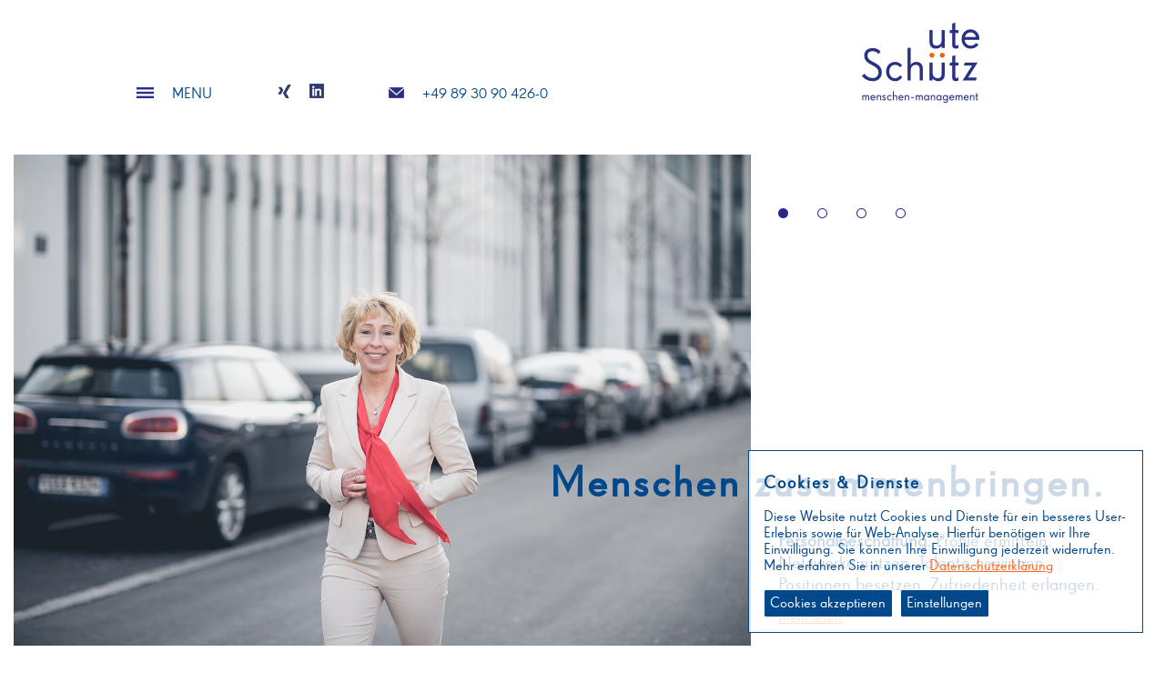

--- FILE ---
content_type: text/html; charset=utf-8
request_url: https://www.uteschuetz.com/home
body_size: 10910
content:
<!DOCTYPE html><HTML>

<HEAD>
<TITLE>Ute Schütz menschen-management | Personalberatung, Management-Beratung, Coaching | München</TITLE>

<meta name="title" content="Ute Schütz menschen-management | Personalberatung, Management-Beratung, Coaching | München">
<meta name="author" content="Internet-Büro Markus Bopp, Voerde, Deutschland">
<meta name="copyright" content="Ute Schütz, Kaulbachstr. 68, 80539 München">
<meta name="publisher" content="Ute Schütz, Kaulbachstr. 68, 80539 München" />
<meta name="keywords" content="Personalberatung, Management-Beratung, Coaching, Rekrutierung, Executive Search, Führungskraft, Fachkraft, Job-Profiling, Potentialanalysen, Mediation, Schulungen, Trainings, Workshops, Karriereberatung, Qualifizierungsmaßnahmen" />
<meta name="description" content="Ute Schütz aus München bietet Personalberatung, Management-Beratung und Coaching auf höchstem Niveau an. Langjährige Erfahrung in der Personalrekrutierung und im Executive Search. Zertifizierungen als Kommunikationstrainerin, Business Coach, Prozessberaterin und Mental Coach." />
<meta name="robots" content="index, follow" />
<meta name="viewport" content="width=device-width, initial-scale=1.0">
<meta charset="UTF-8" />

<link rel="shortcut icon" href="/favicon.ico" />
<link rel="stylesheet" type="text/css" href="/inc/css/fonts.css">
<link rel="stylesheet" type="text/css" href="/inc/css/styles.css?1769642306">
<link rel="stylesheet" type="text/css" href="/libs/shariff/shariff.complete.css" media="screen" />
<link href="js-gdpr/gdpr-cookie.css" rel="stylesheet" type="text/css" media="screen" />
<script src="/libs/jquery/jquery-2.1.4.min.js" type="text/javascript"></script>
<script src="/libs/underscore/underscore-min.js" type="text/javascript"></script>
<script src="/inc/js/template.js" type="text/javascript"></script>
<script src="/inc/js/content.js" type="text/javascript"></script>

<script>
    var gaProperty = 'UA-96801470-1';
    var disableStr = 'ga-disable-' + gaProperty;
    if (document.cookie.indexOf(disableStr + '=true') > -1) {
        window[disableStr] = true;
    }
    function gaOptout() {
        document.cookie = disableStr + '=true; expires=Thu, 31 Dec 2099 23:59:59 UTC; path=/';
        window[disableStr] = true;
    }
</script>
</HEAD>

<BODY>
<div class="wireframe">
  <div class="header">
    <div class="header-menu">
        <div class="header-menu-main">
<a href="javascript:" class="menu-switch-open"><img class="burger" src="/img/burger.png" alt="Menu" /></a>
<a href="javascript:" class="menu-switch-open menu-switch-text">MENU</a>
        </div>
        <div class="header-menu-social">
<a href="https://www.xing.com/profile/Ute_Schuetz3" target="_blank"><img src="/img/xing.png" alt="Solutions by schütz auf Xing" /></a>
<a href="http://www.linkedin.com/in/ute-schütz-2a56781 " target="_blank"><img src="/img/linkedin.png" alt="Solutions by schütz auf LinkedIn" /></a>
        </div>
        <div class="header-menu-contact">
<a href="mailto:office@uteschuetz.de"><img src="/img/mail.png" alt="test" /></a>
<a href="tel:+498930904260">+49 89 30 90 426-0</a>
        </div>
    </div>
    <div class="header-logo">
<div><a href="/"><img src="/img/usc_logo.png" alt="Ute Schütz - Menschen-Management" /></a></div>
    </div>
  </div>
<ol class="header-menu-overlay">
  <li onclick="location.href='/home'" class="full"><a href="/home">Start</a></li>
  <li onclick="location.href='/personalbeschaffung'"><a href="/personalbeschaffung">Personalbeschaffung</a></li>
  <li onclick="location.href='/personalberatung'"><a href="/personalberatung">Personalberatung</a></li>
  <li onclick="location.href='/personalentwicklung'"><a href="/personalentwicklung">Personalentwicklung</a></li>
  <li onclick="location.href='/personalcoaching'"><a href="/personalcoaching">Personalcoaching</a></li>
  <li onclick="location.href='/termine'"><a href="/termine">Termine</a></li>
  <li onclick="location.href='/person'"><a href="/person">Person</a></li>
  <li onclick="location.href='/referenzen'"><a href="/referenzen">Referenzen</a></li>
  <li onclick="location.href='/stellen'"><a href="/stellen">Stellen</a></li>
  <li onclick="location.href='/handverlesen'"><a href="/handverlesen">Handverlesen</a></li>
  <li onclick="location.href='/news'"><a href="/news"><i>#</i>mensch_ute</a></li>
  <li onclick="location.href='/kontakt'"><a href="/kontakt">Kontakt</a></li>
  <li onclick="location.href='/impressum'"><a href="/impressum">Impressum</a></li>
  <li onclick="location.href='/datenschutz'"><a href="/datenschutz">Datenschutz</a></li>
</ol>
  <div class="splash">
      <div class="splash-images">
<div class="splash-image active"><img src="img/splash/2.jpg" /></div>
<div class="splash-image "><img src="img/splash/3.jpg" /></div>
<div class="splash-image "><img src="img/splash/1.jpg" /></div>
<div class="splash-image "><img src="img/splash/4.jpg" /></div>
      </div>
      <div class="splash-navigator">
<a href="javascript:" class="splash-navigator-step full"></a>
<a href="javascript:" class="splash-navigator-step "></a>
<a href="javascript:" class="splash-navigator-step "></a>
<a href="javascript:" class="splash-navigator-step "></a>
      </div>
      <div class="splash-overlay">
<div class="splash-overlay-item active" onClick="location.href='/personalbeschaffung'">
  <h1>Menschen zusammenbringen.</h1>
  <p><strong>Personalbeschaffung.</strong> Profile ermitteln. Netzwerke nutzen. Talente gewinnen. Positionen besetzen.  Zufriedenheit erlangen.</p>
  <a href="/personalbeschaffung">Mehr lesen</a>
</div>
<div class="splash-overlay-item " onClick="location.href='/personalentwicklung'">
  <h1>Menschen voranbringen.</h1>
  <p><strong>Personalentwicklung.</strong> Gemeinsam Ziele erreichen. Potentiale erkennen. Fähigkeiten erweitern. Motivation erhalten. Bedürfnisse anerkennen.</p>
  <a href="/personalentwicklung">Mehr lesen</a>
</div>
<div class="splash-overlay-item " onClick="location.href='/personalberatung'">
  <h1>Menschen führen.</h1>
  <p><strong>Personalberatung.</strong> Personal und Unternehmen stärken. Kommunikation fördern. Impulse geben. Wege aufzeigen. Balance finden.</p>
  <a href="/personalberatung">Mehr lesen</a>
</div>
<div class="splash-overlay-item " onClick="location.href='/personalcoaching'">
  <h1>Menschen begleiten.</h1>
  <p><strong>Business Coaching - Weiterbildung.</strong> Aktives Wissen vermehren. 360° Perspektive erfahren. Selbstbewusstsein aufbauen. Persönliche Fähigkeiten ergründen. Einsichten gewinnen.</p>
  <a href="/personalcoaching">Mehr lesen</a>
</div>
      </div>
      <div class="clear"></div>
  </div>
<div class="content">
<div class="box-sliders">
  <div class="box-slider-group">
      <span class="subheadline">News</span>
      <div class="box-slider-navigator-item full"></div>
      <div class="box-slider-navigator-item "></div>
      <div class="box-slider-navigator-item "></div>
      <div class="box-slider-navigator-item "></div>
      <div class="box-slider-navigator-item "></div>
      <div class="box-slider active" onClick="location.href='/news?id=37'">
          <h2>Handverlesen &amp; Diskret</h2>
          <span class="status">Diskretion ist kein Extra. Sie ist Voraussetzung.</span>
          <p>Diskret. Pers&ouml;nlich. Vertrauenlich. Handverlesen - Sparring Partner im Executive Search, pers&ouml;nliche Karriereberatung und Begleitung Beratung von F&uuml;hrungskr&auml;ften f&uuml;r sensible Schl&uuml;sselrollen</p>
          <a href="/news?id=37">Mehr lesen</a>
      </div>
      <div class="box-slider " onClick="location.href='/news?id=36'">
          <h2>Gedankenspazierg&auml;nge zum Zeitgeschehen im HR</h2>
          <span class="status">Eine Personalberaterin, die ihren Job ernst nimmt &ndash; ehrlich, reflektiert und nah am Menschen.</span>
          <p>Kommen Sie mit auf inspirierende Gedankenspazierg&auml;nge rund um moderne Personalgewinnung &ndash; zwischen digitalem Wandel und echter Menschlichkeit.
Begleiten Sie mich auch bei meinen &Uuml;berlegungen durch die aktuellen Herausforderungen im Recruiting &ndash; speziell f&uuml;r den Mittelstand.</p>
          <a href="/news?id=36">Mehr lesen</a>
      </div>
      <div class="box-slider " onClick="location.href='/news?id=7'">
          <h2>People Business bleibt People Business &ndash; auch im digitalen Recruiting.</h2>
          <span class="status">Pers&ouml;nlichkeit trifft Kommunikation</span>
          <p>Machen Sie&acute;s sich leichter! So kommen Sie in jeder Beziehung weiter.</p>
          <a href="/news?id=7">Mehr lesen</a>
      </div>
      <div class="box-slider " onClick="location.href='/news?id=18'">
          <h2>Hallo geht&acute;s noch?</h2>
          <span class="status">Kommunikation im Bewerbungsgespr&auml;ch &ndash; zwischen Pflichttermin und echter Begegnung</span>
          <p>Kommunikation im Bewerbungsgespr&auml;ch :  cool, easy, special ?
Die Vorauswahl &uuml;ber das e-recruiting geschafft, findest Du dich auf einmal einem Tribunal von Menschen gegen&uuml;ber, denen Du dich nun von deiner besten Seite zeigen m&ouml;chtest?

Seit 30 Jahren in Erstgespr&auml;chen vor Ort immer dabei, bekommst Du von mir als erfahrene Headhunterin in diesem kurzen Vortrag ein paar hilfreiche Tipps.</p>
          <a href="/news?id=18">Mehr lesen</a>
      </div>
      <div class="box-slider " onClick="location.href='/news?id=32'">
          <h2>In for a penny -  out for a pound</h2>
          <span class="status">Wer A-Leute haben will, darf die B&acute;s dazu nicht vergessen?&nbsp;</span>
          <p>B steht dabei f&uuml;r rainstorming. Begehrlichkeit. Bed&uuml;rftigkeit. Budget. Bewertungen. Bereitschaft. Bodenhaftung. Besonderheit.</p>
          <a href="/news?id=32">Mehr lesen</a>
      </div>
  </div>
  <div class="box-slider-group">
      <span class="subheadline">Stellen</span>
      <div class="box-slider-navigator-item full"></div>
      <div class="box-slider active" onClick="location.href='/stellen?id=142'">
          <h2>Executive Search - die Direktansprache in der Personalbeschaffung bleibt unverzichtbar</h2>
          <span class="status">Status: Rufen Sie an!</span>
          <p>Executive Search mag auf den ersten Blick traditionell &uuml;berholt erscheinen. Doch er verk&ouml;rpert einen pers&ouml;nlich wertsch&auml;tzenden und intensiv gelebten Austausch.
W&auml;hrend sich g&auml;ngige Onlineplattformen stetig neu erfinden, Unternehmen sowie Bewerber von Chatbots und KI-Tools &uuml;berflutet werden, w&auml;chst der Ruf nach &quot;mehr&quot;: mehr Beachtung, mehr Wertsch&auml;tzung, mehr Anerkennung der individuellen Auspr&auml;gungen. Dies gilt f&uuml;r die Repr&auml;sentation eines Unternehmens wie auch f&uuml;r den einzelnen Kandidaten(m/w/d) .

Executive Search ist weit mehr als nur &quot;extern vergebene Personalbeschaffung&quot; &ndash; Es ist Beratung und Begleitung auf Augenh&ouml;he. Pers&ouml;nlich. Vertraulich. Exklusiv.</p>
          <a href="/stellen?id=142">Mehr lesen</a>
      </div>
      <div class="box-slider " onClick="location.href='/stellen?id=186'">
          <h2>Kauffrau / Kaufmann f&uuml;r B&uuml;romanagment (m/w/d) flexibel in Vollzeit/Teilzeit</h2>
          <span class="status">Status: Unbekannt</span>
          <p>Starten Sie durch in einer Kfz-Werkstatt mit Herz! Sie lieben den Kontakt mit Menschen, behalten auch im Trubel den &Uuml;berblick und haben ein Faible f&uuml;r Autos und Technik? Dann sind Sie hier langfristig gut aufgehobem  Familiengef&uuml;hrter Bosch Car Service mit &uuml;ber 20 Jahren Erfahrung sucht zur Nachfolgeregelung eine pfiffige B&uuml;rokraft als Erg&auml;nzung f&uuml;r ihre beiden anderen 2 Kolleginnen.
PLZ 6| VollZeit/ Teilzeit  unbefristet| Lesezeit 3 Min &lt; Nov 25</p>
          <a href="/stellen?id=186">Mehr lesen</a>
      </div>
      <div class="box-slider " onClick="location.href='/stellen?id=184'">
          <h2>Projektmanager (m/w/d) mit Ambitionen auf langfristige Perspektive im Sonderfahrzeugbau</h2>
          <span class="status">Status: Unbekannt</span>
          <p>Spannende Projekte (m/w/d) im Sonderfahrzeugbau: Unterst&uuml;tze die Gesch&auml;ftsf&uuml;hrung, koordiniere und &uuml;berwache die Optimierungprojekte : nah an der Produktion, den Kunden und Prozessen.
PLZ 21 - Nord D| Vollzeit unbefristet | auch f&uuml;r ambitionierte Junior- Projektmanager  Lesezeit : 3min | 10.25</p>
          <a href="/stellen?id=184">Mehr lesen</a>
      </div>
      <div class="box-slider " onClick="location.href='/stellen?id=185'">
          <h2>Vertriebsmitarbeiter (m/w/d) Sales Manager - Premium Segment Sonderfahrzeugbau</h2>
          <span class="status">Status: Unbekannt</span>
          <p>Premium-Vertrieb im Motorsport- und Luxussegment: Vertriebsprofis f&uuml;r individuell gefertigte Fahrzeugtransportanh&auml;nger, LKW-Aufbauten und Sonderl&ouml;sungen k&ouml;nnen sich hier austoben.
Berate exklusive Kunden wie Rennteams, Autoh&auml;user und Privatsammler &ndash; technisch anspruchsvoll, beratungsintensiv und mit Leidenschaft f&uuml;r au&szlig;ergew&ouml;hnliche Fahrzeuge
Nord D | Vollzeit| unbefristet| Fixgehalt mit Erfolgsverg&uuml;tung | Lesezeit 3 min</p>
          <a href="/stellen?id=185">Mehr lesen</a>
      </div>
      <div class="box-slider " onClick="location.href='/stellen?id=181'">
          <h2>Elektroniker Betriebstechnik (m/w/d) &ndash; Teamleiter/Instandhaltung f&uuml;r 10 Ma</h2>
          <span class="status">Status: Unbekannt</span>
          <p>Hier baust Du Deine Kompetenzen weiter aus! Du willst fachlich f&uuml;hren und suchst eine technische Verantwortung? Als Teamleiter(m/w/d) Elektrik schaffst Du den Spagat zwischen Elektrokabeln und automatisierter Produktionslinie - mit optischer Sortieranlage, Hydroschneideanlage und K&uuml;hlf&ouml;rderschnecken u.m. Mit dem Ltr Instandhaltung sorgst Du daf&uuml;r, dass die Betriebselektronik stets &bdquo;unter gutem Strom&quot; steht. PLZ 86641 / Vollzeit/ unbefristet /Lesezeit 3 min  - Stand 07 25</p>
          <a href="/stellen?id=181">Mehr lesen</a>
      </div>
      <div class="box-slider " onClick="location.href='/stellen?id=179'">
          <h2>Projektplaner (m/w/d) &nbsp;Energiewirtschaft  Bayreuth/Lehrte</h2>
          <span class="status">Status: Unbekannt</span>
          <p>Ihr Fachwissen f&uuml;r eine nachhaltige Stromversorgung k&ouml;nne Sie hier unter Beweis bringen: 
Steuern Sie mit fachm&auml;nnischem &Uuml;berblick terminliche Projektabl&auml;ufe und tragen Sie aktiv dazu bei, eine zuverl&auml;ssige und nachhaltige Stromversorgung sicherzustellen. Ihr Einsatzort: Bayreuth oder Lehrte.
Vollzeit/unbefristet in A&Uuml; | S&uuml;d und Nord D| Lesezeit 3 min |</p>
          <a href="/stellen?id=179">Mehr lesen</a>
      </div>
      <div class="box-slider " onClick="location.href='/stellen?id=173'">
          <h2>Gesch&auml;ftsf&uuml;hrer Assistenz - Technik/Produktion m/w/d</h2>
          <span class="status">Status: Unbekannt</span>
          <p>Dipl. Ing. Wirtschaftswissentschaften (m/w/d) aufgepasst: Lust auf ein Karrieresprungbrett ? Starte deine Karriere im Sonderfahrzeugbau. &Uuml;bernimm Verantwortung, koordiniere wichtige Aufgaben, bringe Deine Ideen aktiv ein und wachse in eine zentrale Position. Hier f&auml;llt der Startschuss:  
PLZ 21, Vollzeit unbefristet, intensive Einarbeitungszeit, ansprechende Perspektiven &ndash; Lesedauer 3 Min</p>
          <a href="/stellen?id=173">Mehr lesen</a>
      </div>
      <div class="box-slider " onClick="location.href='/stellen?id=174'">
          <h2>Chef de Cuisine (m/w/d)  - Koch /Jungkoch als K&uuml;chenchef</h2>
          <span class="status">Status: Unbekannt</span>
          <p>Du bist Feuer und Flamme? Dann kannst Du etwas Gro&szlig;artiges auf die Beine stellen!  Genuss und Kreativit&auml;t ist hier gefragt : Eine Fine Dining Location in S&uuml;d D sucht Jungkoch/ Koch mit Biss und Geschmack,  der mit einer erfahrenen, stadt- und Landbekannten Gastgeberin und Sommeli&egrave;re im kleinen Team was rocken will. 
PLZ 85, Vollzeit unbefristet, Lesezeit 2 Min | Nov 24 - besetzt Dez 2024</p>
          <a href="/stellen?id=174">Mehr lesen</a>
      </div>
      <div class="box-slider " onClick="location.href='/stellen?id=172'">
          <h2>Wissenschaftliche Assistenz (m/w/d) / Stiftung in K&ouml;ln</h2>
          <span class="status">Status: Unbekannt</span>
          <p>Sie recherchieren und forschen gerne Und identifzizieren sich mit den Zwecken einer Stiftung - im speziellen mit der Arbeitsweise des Stiftungsprojektes &quot;Offensive Mittelstand&quot;? 
Dann gibt es hier eine gute Gelegenheit direkt mitzuwirken.
Befristet bis 2026 / K&ouml;ln / Lesezeit 2 min / Stand 07 24</p>
          <a href="/stellen?id=172">Mehr lesen</a>
      </div>
      <div class="box-slider " onClick="location.href='/stellen?id=167'">
          <h2>&Uuml;bernahme Fachbereich Konstruktion (m/w/d) Sonderfahrzeugbau</h2>
          <span class="status">Status: Unbekannt</span>
          <p>Du suchst einen eigenst&auml;ndigen Arbeitsbereich - gerne mit international Umfeld? 
Als talentierte Nachwuchskraft bist Du bereit, Verantwortung f&uuml;r Bereich Konstruktion zu &uuml;bernehmen? Ein  umsetzungsstarkes Produktionsteam freut sich auf deine Kompetenzen!. Langfristig &uuml;bernimmst Du die Leitung und baust Dir ein Team auf  - Hier gibt es mehr als nur ein einziger Karriereschritt 
PLZ 21 &gt; Vollzeit unbefristet|</p>
          <a href="/stellen?id=167">Mehr lesen</a>
      </div>
      <div class="box-slider " onClick="location.href='/stellen?id=165'">
          <h2>Family Office sucht Managementassistenz  / Teamassistenz (m/w/d)</h2>
          <span class="status">Status: Unbekannt</span>
          <p>Zwei jungdynamisch-agile Fachbereiche freuen sich auf &auml;hnlich kompetente Teamassistenz (m/w/d).   
Sie wissen welche Herausforderungen in einem reibungslosen Backoffice stecken. 
Ihr Gesp&uuml;r f&uuml;r die Bed&uuml;rfnisse unterschiedlichster Pers&ouml;nlichkeiten innerhalb eines gut  funktionierenden Teams  zeichnet Sie weiterhin aus? Dann gibt es f&uuml;r Sie in M&uuml;nchen am Rosenheimer Platz einen soliden wie ansprechenden Arbeitsplatz. PLZ 80 | Vollzeit unbefristet |</p>
          <a href="/stellen?id=165">Mehr lesen</a>
      </div>
      <div class="box-slider " onClick="location.href='/stellen?id=162'">
          <h2>HR Business Partner (m/w/d)</h2>
          <span class="status">Status: Unbekannt</span>
          <p>Der t&auml;gliche Austausch mit Menschen macht Dir genauso viel Spa&szlig;, wie die Konzeptionierung und Umsetzung von Personalentwicklungs-  und Beschaffungsprozessen. Du wei&szlig;t wie der Bewerbermarkt tickt und willst Deine guten Ideen f&uuml;rs Recruiting und Personalmanagement gut aufgehoben sehen? Hier kannst Du dich mit deinem Aktionismus in &Uuml;bernahme eigener Verantwortungsbereichen bestens platzieren!  
PLZ 86, Vollzeit unbefristet | &gt;Lesezeit 3 min</p>
          <a href="/stellen?id=162">Mehr lesen</a>
      </div>
      <div class="box-slider " onClick="location.href='/stellen?id=160'">
          <h2>Verfahrenstechnologe (m/w/d)  / Lebensmitteltechnologe  (m/w/d)</h2>
          <span class="status">Status: Unbekannt</span>
          <p>Bist Du jemand der mitdenkt und immer wieder nach neuen L&ouml;sungen sucht? Der gleichzeitig gerne mit anpackt und Ideen in die Praxis umzusetzen wei&szlig;? Die Produktionsprozesse (Food) sollen innerhalb der Umsetzung eines Masterplanprojekts optimiert und unter stetige Verbesserung (Beobachtung) gestellt werden. Hier wird dein   Verantwortungsbewusstsein, Organisationstalent und deine logische Herangehensweisen gesch&auml;tzt.
Vollzeit unbefristet | PLZ 86 |</p>
          <a href="/stellen?id=160">Mehr lesen</a>
      </div>
      <div class="box-slider " onClick="location.href='/stellen?id=157'">
          <h2>Gesch&auml;ftsf&uuml;hrer m/w/d - Underwirting  | Assekuranz</h2>
          <span class="status">Status: Unbekannt</span>
          <p>Ein Sprungbrett f&uuml;r Ihre Karriere: vom Underwriter zum Gesch&auml;ftsf&uuml;hrer (alles: m/w/d)
Im Reich der Assekuradeure f&uuml;hlen Sie sich pudelwohl. Sie kennen die Herausforderungen des gegenw&auml;rtig immer komplexeren Warentransport- und Logistikgeschehens. Auf Grund Ihrer Erfahrungen wissen Sie Risiken dabei einzusch&auml;tzen, k&ouml;nnen umf&auml;ngliche Kosten abw&auml;gen und &uuml;berblicken den Markt zwischen Machbarkeit und M&ouml;glichem. Nord D | Vollzeit|</p>
          <a href="/stellen?id=157">Mehr lesen</a>
      </div>
      <div class="box-slider " onClick="location.href='/stellen?id=159'">
          <h2>Mitarbeiter (m/w/d)&nbsp;Produktionsplanung- Arbeitsvorbereitung und Produktionssteuerung</h2>
          <span class="status">Status: Unbekannt</span>
          <p>Mit deinem Wirken&nbsp;als Produktionsplaner bildest Du eine wichtige Schnittstelle zwischen der Produktionsleitung und angeschlossenen Fachbereich  (Vertrieb /Einkauf / Werksleitung). 
Deine F&auml;higkeit logisch und strukturierte Pl&auml;ne aufzusetzen und Teamkollegial mit anzupacken finden hier ein wertsch&auml;tzendes T&auml;tigkeitsfeld. Vollzeit unbefristet| PLZ 212</p>
          <a href="/stellen?id=159">Mehr lesen</a>
      </div>
      <div class="box-slider " onClick="location.href='/stellen?id=156'">
          <h2>Leiter (m/w/d) Werksinstandhaltung</h2>
          <span class="status">Status: Unbekannt</span>
          <p>Du wei&szlig;t, wie Du vorbeugende Instandhaltung mit Leben f&uuml;llst? Anlagenverf&uuml;gbarkeiten und Wartungsintervalle steuerst Du nicht nur &uuml;ber Exel-Tabellen aus? 
Change-Maker f&uuml;r reibungslose Abl&auml;ufe und vorausschauende Planung, (MTBF/ OEE/TPM) f&uuml;r die Instandhaltung gesucht. 
Du &uuml;berzeugst mit Fachknowhow, soliden Analyse-F&auml;higkeiten und dem Wissen, wie Du mit deinen Teams der Instandhaltung (Elektro(/Mechanik) bestm&ouml;gliche Anlagenverf&uuml;gbarkeit gew&auml;hrleisten kannst. Lesezeit 4 min | PLZ 86 | F&uuml;hrungskraft |</p>
          <a href="/stellen?id=156">Mehr lesen</a>
      </div>
      <div class="box-slider " onClick="location.href='/stellen?id=153'">
          <h2>Teamleiter (m/w/d) Produktion - Konfektionierung</h2>
          <span class="status">Status: Unbekannt</span>
          <p>UHU - eine Marke, die Vieles verbindet: 
Anspruchsvolle Gestaltungsaufgabe innerhalb der Produktion im Schichtbetrieb einer weltbekannten Marke. 
F&uuml;hrungsaufgabe | Vollzeit | PLZ 77 | Lesezeit 3 min |</p>
          <a href="/stellen?id=153">Mehr lesen</a>
      </div>
      <div class="box-slider " onClick="location.href='/stellen?id=154'">
          <h2>Maintenance Coordinator (m/w/d) -</h2>
          <span class="status">Status: Unbekannt</span>
          <p>Ihre Welt als Interimer ist die pr&auml;ventive Instandhaltung von FMCG-Goods. 
Produktionsnahe Kompetenzen stehen in Ihren Qualifikationen, genauso wie umfangreiche Projektmanagement-Skills. Ihr Alltag besch&auml;ftigt sich mit der Betreuung von SHE-Listen, der Sicherstellung von Anlagen- wie Ersatzteileverf&uuml;gbarkeit. Bei St&ouml;rungen leiten Sie fachkompetent die ben&ouml;tigten Teams und steigern dar&uuml;ber ebenso die Anlageneffizienz der gesamten Produktion. |</p>
          <a href="/stellen?id=154">Mehr lesen</a>
      </div>
      <div class="box-slider " onClick="location.href='/stellen?id=150'">
          <h2>Werkscontroller | Prozesscontrolling &amp; Forecasting (m/w/d)</h2>
          <span class="status">Status: Unbekannt</span>
          <p>In der Welt der Zahlen, Daten und Analysen lebst Du richtig auf? 
Mit deinen ersten Jahren als Controller hast Du erfolgreich zeigen k&ouml;nnen, wie man den Blick aus Details nutzt, um, neben &uuml;blichen Reporting, daraus auch ein sauberes Forecast f&uuml;r ein gro&szlig;es Ganze zu erstellen?  
Prima ! Dann geht es hier zielgenau zu deinem n&auml;chsten Karriereschritt: | Vollzeit - unbefristet | PLZ86</p>
          <a href="/stellen?id=150">Mehr lesen</a>
      </div>
      <div class="box-slider " onClick="location.href='/stellen?id=151'">
          <h2>Logistiker -  Mitarbeiter (m/w/d) Lager &amp; Produktionslogistik</h2>
          <span class="status">Status: Unbekannt</span>
          <p>Damit die Produktion nicht ins Stocken ger&auml;t : Anspruchsvolle Materialien und ein motiviertes Produktionsteam aus 40 Mitarbeitern suchen eine zweite versierte Fachkraft f&uuml;r die Lager-/Logistikwirtschaft. Auf Grund von Expansionspl&auml;nen gibt es weitere Projekte in der noch kleinen Lagerwirtschaft. 
Lesezeit 3 min | Vollzeit unbefristet PLZ 21244</p>
          <a href="/stellen?id=151">Mehr lesen</a>
      </div>
      <div class="box-slider " onClick="location.href='/stellen?id=147'">
          <h2>Manager (m/w/d) Global Strategic Pricing</h2>
          <span class="status">Status: Unbekannt</span>
          <p>Technik allein reicht Ihnen nicht.  Zahlen, Preise und M&auml;rkte auf einen gewinnbringenden Nenner zu rechnen, ist eher Ihre Welt? Bei einem 5-stelligen Artikelbestand k&ouml;nnen Sie Ihre Kompetenzen aus dem Strategic Pricing umfangreich unter Beweis stellen. |Vollzeit unbefristet| NRW Lesezeit 3 min</p>
          <a href="/stellen?id=147">Mehr lesen</a>
      </div>
      <div class="box-slider " onClick="location.href='/stellen?id=140'">
          <h2>Leiter (m/w/d) Internationales Havarie-Kommissariat</h2>
          <span class="status">Status: Unbekannt</span>
          <p>Karrierechance f&uuml;r einen versierten Schadengutachter im internationalen, operativen Gesch&auml;ft.  
Vollzeit -  PLZ 28 | Lesezeit 3min</p>
          <a href="/stellen?id=140">Mehr lesen</a>
      </div>
      <div class="box-slider " onClick="location.href='/stellen?id=139'">
          <h2>Ma Werkstatt - Service  (m/w/d) - Karrierechance f&uuml;r Meister zur Werkstattleiter</h2>
          <span class="status">Status: Unbekannt</span>
          <p>Ein starker Arbeitgeber, die Vorz&uuml;ge eines familiengef&uuml;hrten Betriebs und eine top-ausgestattete Werkstatt wartet auf Ihren Meister 1 Qualit&auml;tsbewusst und kommunikationsfreudig gibt es hier im Service immer was Gutes zu tun.  Vollzeit, unbefristet, PLZ 44 - Lesezeit 3 min</p>
          <a href="/stellen?id=139">Mehr lesen</a>
      </div>
      <div class="box-slider " onClick="location.href='/stellen?id=135'">
          <h2>Volljurist / Syndikusrechtsanwalt / Legal Counsel  (m/w/d)</h2>
          <span class="status">Status: Unbekannt</span>
          <p>Arbeitsumfeld  Innerdeutsch / Europa. Inhaltliche Themen : Vertragsgestaltung kundenspezifischer Dienstleistungen und Produkten zu  Garantie-und Service-Leistungen. Die Kunden: Global Player der Automotive. 
Das Unternehmen: Stabil auf Expansionskurs. | PLZ 73 | Gehalt &gt;80  | Lesezeit 4 min</p>
          <a href="/stellen?id=135">Mehr lesen</a>
      </div>
      <div class="box-slider " onClick="location.href='/stellen?id=128'">
          <h2>Produktmanager (m/w/d)  Warenwirtschaftssysteme</h2>
          <span class="status">Status: Unbekannt</span>
          <p>Sie wissen, wie sich eine ganze Produktgruppe abteilungs&uuml;bergreifend managen l&auml;sst?
Die Leitung von Migration- und Optimierungsprojekten ist eines ihrer bew&auml;hrten Kompetenzfelder?
Sie suchen einen T&auml;tigkeitsbereich der zukunftsweisend ausgerichtet ist und sichere Perspektiven bereit h&auml;lt?</p>
          <a href="/stellen?id=128">Mehr lesen</a>
      </div>
      <div class="box-slider " onClick="location.href='/stellen?id=125'">
          <h2>Supervisor (m/w/d) Verpackung</h2>
          <span class="status">Status: Unbekannt</span>
          <p>Mensch und Maschine - beides liegt Ihnen ?
Dann gibt es hier eine ansprechende F&uuml;hrungsaufgabe mit vielen Entwicklungsm&ouml;glichkeiten.</p>
          <a href="/stellen?id=125">Mehr lesen</a>
      </div>
      <div class="box-slider " onClick="location.href='/stellen?id=108'">
          <h2>Produktentwickler (m/w) Vlies</h2>
          <span class="status">Status: Unbekannt</span>
          <p>Fachkompetenz gefragt f&uuml;r weiteren Aufbau eines neuen Gesch&auml;ftszweig &quot;NONWOVENS&quot;.
Ma&szlig;gebliche Entwicklung von Vlies-Produkten und dazugeh&ouml;riger Fertigungsprozesse.</p>
          <a href="/stellen?id=108">Mehr lesen</a>
      </div>
      <div class="box-slider " onClick="location.href='/stellen?id=102'">
          <h2>Ltr (m/w)  Produktsicherheit und Analytische Chemie Europa</h2>
          <span class="status">Status: Unbekannt</span>
          <p>Anspruchsvolle F&uuml;hrungsaufgabe f&uuml;r erfahrenen Chemiker aus den Bereichen Analytische Chemie und Produktsicherheit.
Das ausgewiesene Aufgabenfeld konzentriert sich auf die Leitung zweier erfahrener Teams, die sich um   Methodenentwicklungen &amp; - Optimierung des Technologie- und Produktmanagement /QS auf internationaler Ebene, sowie der Aufrechterhaltung eines globalen Produktsicherheitsnetzwerks (Analytische &Uuml;berwachung und Pr&uuml;fung gem&auml;&szlig; REACH) verantwortlich zeichnen.</p>
          <a href="/stellen?id=102">Mehr lesen</a>
      </div>
      <div class="box-slider " onClick="location.href='/stellen?id=89'">
          <h2>Leiter (w/m) Warehouse und Versand</h2>
          <span class="status">Status: Unbekannt</span>
          <p></p>
          <a href="/stellen?id=89">Mehr lesen</a>
      </div>
      <div class="box-slider " onClick="location.href='/stellen?id=90'">
          <h2>Leiter (m/w) Produktion</h2>
          <span class="status">Status: Unbekannt</span>
          <p></p>
          <a href="/stellen?id=90">Mehr lesen</a>
      </div>
      <div class="box-slider " onClick="location.href='/stellen?id=85'">
          <h2>Leiter (m/w) Technologiemanagement UV Europa</h2>
          <span class="status">Status: Unbekannt</span>
          <p></p>
          <a href="/stellen?id=85">Mehr lesen</a>
      </div>
      <div class="box-slider " onClick="location.href='/stellen?id=76'">
          <h2>Leiter (m/w) Logistik - international orientierter Automotivezuliefer</h2>
          <span class="status">Status: Unbekannt</span>
          <p></p>
          <a href="/stellen?id=76">Mehr lesen</a>
      </div>
      <div class="box-slider " onClick="location.href='/stellen?id=68'">
          <h2>Lean Manufacturing Manager&nbsp;&nbsp;(m/w) Automotive</h2>
          <span class="status">Status: Unbekannt</span>
          <p></p>
          <a href="/stellen?id=68">Mehr lesen</a>
      </div>
      <div class="box-slider " onClick="location.href='/stellen?id=67'">
          <h2>Gesch&auml;ftsf&uuml;hrer (m/w)&nbsp;&nbsp;in spe - Produzent gehobener Geb&auml;udeausstattung / Inneneinrichtung</h2>
          <span class="status">Status: Unbekannt</span>
          <p></p>
          <a href="/stellen?id=67">Mehr lesen</a>
      </div>
      <div class="box-slider " onClick="location.href='/stellen?id=66'">
          <h2>Leiter (m/w) Technik - Nahrungsmittelproduzent</h2>
          <span class="status">Status: Unbekannt</span>
          <p></p>
          <a href="/stellen?id=66">Mehr lesen</a>
      </div>
      <div class="box-slider " onClick="location.href='/stellen?id=62'">
          <h2>Gesch&auml;ftsf&uuml;hrung (m/w) -&nbsp;&nbsp;EMS</h2>
          <span class="status">Status: Unbekannt</span>
          <p></p>
          <a href="/stellen?id=62">Mehr lesen</a>
      </div>
      <div class="box-slider " onClick="location.href='/stellen?id=39'">
          <h2>Head of Global Costing / Sportswear</h2>
          <span class="status">Status: Unbekannt</span>
          <p></p>
          <a href="/stellen?id=39">Mehr lesen</a>
      </div>
  </div>
  <div class="box-slider-group">
      <span class="subheadline">Zertifikate</span>
      <div class="box-slider-navigator-item full"></div>
      <div class="box-slider-navigator-item "></div>
      <div class="box-slider-navigator-item "></div>
      <div class="box-slider-navigator-item "></div>
      <div class="box-slider-navigator-item "></div>
      <div class="box-slider-navigator-item "></div>
      <div class="box-slider-navigator-item "></div>
      <div class="box-slider active" onClick="window.open='https://www.processcommunication.com'">
          <h2>Certified Professional PCM</h2>
          <p>Prozesse und Kommunikation besser begreifen. Mit dem Process Communication Model®- (PCM). Hierfür hält PCM einen großen Werkzeugkoffer bereit, der über reine (Persönlichkeits-)Analysen hinausgeht. Für die Praxis gibt es leicht zugängliche Techniken, die auf unterschiedlichsten Ebenen und Bereichen funktionieren. <br>Gesundes Selbstmanagement, Führung, Wahrnehmung, Motivation, Kommunikation u.w. Sich selbst besser verstehen. <i>Andere besser verstehen. Besser mit Anderen kommunizieren.</i>
</p>
<a href="https://www.processcommunication.com" target="_blank">Mehr Informationen</a>      </div>
      <div class="box-slider " onClick="window.open='https://www.identitycompass.com/en/Forget_About_Motivation_2018.mp4'">
          <h2>Certified Consultant des IDENTITY COMPASS&copy;</h2>
          <p>Der Identity Compass® misst persönliche Denkpräferenzen. Sie können nicht nur für berufliche Ebenen, sondern zur Kursbestimmung der allgemeinen Persönlichkeitsentfaltung und für Schritte der weiteren beruflichen Persönlichkeitsentwicklung herangezogen werden. Für die Identifikation von Eignungs- und Leistungspotentialen, Karriereplanung und Personalauswahl. (Einzelaufnahme / Teamauswertungen)</p>
<a href="https://www.identitycompass.com/en/Forget_About_Motivation_2018.mp4" target="_blank">Mehr Informationen</a>      </div>
      <div class="box-slider " onClick="window.open='https://www.uteschuetz.de/kontakt'">
          <h2>Certified Business Coach IHK</h2>
          <p>Seit mehr als 20 Jahren für Menschen aktiv. Als Impulsgeber, Potential-Entdecker, Schatzsucher, Ratgeber, Talente-Förderer, Persönlichkeiten-Entwickler. Neben dem systemisch-integrativen Ansatz ziehe ich in meiner Arbeit mit Menschen und Organisationen effektive Tools meiner zusätzlichen Ausbildungen aus der Prozess-Kommunikation, dem Mental-Healing, der NeuroScience, der Körper-Leib-Therapie sowie der Hypnosetechnik mit ein. Zielorientiert und validiert.</p>
<a href="https://www.uteschuetz.de/kontakt" target="_blank">Mehr Informationen</a>      </div>
      <div class="box-slider " onClick="window.open=''">
          <h2>Zertifizierter Wissensmanager WIVIO</h2>
          <p></p>
      </div>
      <div class="box-slider " onClick="window.open=''">
          <h2>imperial master FengShui</h2>
          <p></p>
      </div>
      <div class="box-slider " onClick="window.open='http://www.unternehmens-wert-mensch.de/fileadmin/Materialien/UWM-Kurz-720.mov'">
          <h2>Autorisierte Prozessberaterin 
unternehmensWert:Mensch plus (uWM plus)
</h2>
          <p>In diesem EU-Förderprogramm aktiv, unterstütze ich KMUs als Expert & Consultant bei benötigten Strategie-Entwicklungen. Die Handlungsfelder konzentrieren sich dabei auf Digitalisierung, Personalführung, Gesundheit / Resilienz. Wissen und Kompetenzvermittlung. Es werden individuelle betriebliche Lern- und Experimentierräume gefördert werden, die die Zukunft auch Ihres Unternehmens weiter sichert.</p>
<a href="http://www.unternehmens-wert-mensch.de/fileadmin/Materialien/UWM-Kurz-720.mov" target="_blank">Mehr Informationen</a>      </div>
      <div class="box-slider " onClick="window.open='https://www.uteschuetz.de/referenzen'">
          <h2>Aus- und Weiterbildungen</h2>
          <p>Meine ungestillte Neugier auf Menschen haben mich aus einem linearen Denkstrom in die Ganzheitlichkeit globaler Betrachtungsweisen geführt.<br>
Verschieden validierte Weiterbildungen bis hin zu Grenzwissenschaften haben mein Verständnis und den differenzierten Blick auf Menschen, Markt und Methoden geschult. Für krisenfestes, ganzheitliches Wachstum.<br>
Komplexe Strukturen erfordern ein klares Verständnis über die darin enthaltenen Potentiale. Vieles wartet noch darauf, entdeckt zu werden. <br>
Umfassende Beratung für gelungenes Selbstmanagement, Achtsamkeitsschulung, Bewusstseinserweiterung u.m. für jegliche Strukturen und Organisationsformen.</p>
<a href="https://www.uteschuetz.de/referenzen" target="_blank">Mehr Informationen</a>      </div>
  </div>
</div>
</div>
<div class="footer-certs">
  <a href="https://www.offensive-mittelstand.de" target="_blank"><img src="img/logo-om2.png" title="Partnerin von Offensive Mittelstand" /></a>
  <span><img src="img/logo-hh.png" title="Headhunter of the Year 2017 - Qualit&auml;tssiegel mit 6 Sternen als ausgezeichnete Personalberatung f&uuml;r Kandidaten und HR-Entscheider" /></span>
  <a href="https://www.identitycompass.com/en/Identity_Compass_in_Organisations.mp4" target="_blank"><img src="img/logo-ic.png" title="Zertifizierter Consultant des IDENTITY COMPASS&copy;" /></a>
  <img src="img/logo-fengshui.png" title="Feng Shui / IFSA&copy;" style="margin-right: 15px;" />
  <a href="https://www.seminarmarkt.de/Expertenprofil/Ute-Schuetz,13752" target="_blank"><img src="img/logo-weiterbildungsexpertin.png" title="Weiterbildungsexpertin auf Seminarmarkt.de" /></a>
  <a href="https://www.pcm-institut.de" target="_blank" style="margin-right: 0px !important;"><img src="img/logo-pcm-model.png" title="Process Communication Model" /></a>
</div>
<div class="footer-social">
  <div class="shariff" data-services="[facebook, linkedin, whatsapp, twitter]" data-button-style="icon"></div></div>
<div class="footer">
  <a href="/impressum">Impressum</a> | 
  <a href="/datenschutz">Datenschutz</a>
</div>
</div>
<script src="/libs/shariff/shariff.min.js"></script>
<script src="js-gdpr/gdpr-cookie.js" type="text/javascript"></script>
<script src="js-gdpr/gdpr-init.js" type="text/javascript"></script>
</BODY>

</HTML>

--- FILE ---
content_type: text/css
request_url: https://www.uteschuetz.com/inc/css/fonts.css
body_size: 518
content:
/**
 * @license
 * MyFonts Webfont Build ID 3342125, 2017-02-08T07:48:12-0500
 * 
 * The fonts listed in this notice are subject to the End User License
 * Agreement(s) entered into by the website owner. All other parties are 
 * explicitly restricted from using the Licensed Webfonts(s).
 * 
 * You may obtain a valid license at the URLs below.
 * 
 * Webfont: FF Super Grotesk Web Medium by FontFont
 * URL: http://www.myfonts.com/fonts/fontfont/ff-supergrotesk/ot-med/
 * 
 * Webfont: FF Super Grotesk Web Regular by FontFont
 * URL: http://www.myfonts.com/fonts/fontfont/ff-supergrotesk/ot/
 * 
 * 
 * License: http://www.myfonts.com/viewlicense?type=web&buildid=3342125
 * Licensed pageviews: 50,000
 * Webfonts copyright: 2009 Svend Smital published by FSI FontShop International GmbH
 * 
 * © 2017 MyFonts Inc
*/


/* @import must be at top of file, otherwise CSS will not work */
/* @import url("//hello.myfonts.net/count/32ff2d"); */

  
@font-face {font-family: 'FFSuperGroteskWebMedium';src: url('/fonts/32FF2D_0_0.eot');src: url('/fonts/32FF2D_0_0.eot?#iefix') format('embedded-opentype'),url('/fonts/32FF2D_0_0.woff2') format('woff2'),url('/fonts/32FF2D_0_0.woff') format('woff'),url('/fonts/32FF2D_0_0.ttf') format('truetype');}
 
  
@font-face {font-family: 'FFSuperGroteskWebRegular';src: url('/fonts/32FF2D_1_0.eot');src: url('/fonts/32FF2D_1_0.eot?#iefix') format('embedded-opentype'),url('/fonts/32FF2D_1_0.woff2') format('woff2'),url('/fonts/32FF2D_1_0.woff') format('woff'),url('/fonts/32FF2D_1_0.ttf') format('truetype');}
 

--- FILE ---
content_type: text/css
request_url: https://www.uteschuetz.com/inc/css/styles.css?1769642306
body_size: 4187
content:
html {
  width: 100%;
  height: 100%;
  margin: 0;
  padding: 0;
}
html body {
  width: 100%;
  height: 100%;
  margin: 0;
  padding: 0;
  font-family: FFSuperGroteskWebRegular;
  font-size: 16px;
  line-height: 18px;
  color: #00488c;
}
html body .wireframe {
  display: block;
  position: relative;
  width: 1250px;
  height: 100%;
  margin: 0px auto;
  padding-top: 170px;
}
html body .wireframe.small {
  padding-top: 100px;
}
@media only screen and (min-width: 768px) and (max-width: 991px) {
  html body .wireframe {
    width: auto;
    margin: 0px ;
  }
}
@media only screen and (min-width: 0px) and (max-width: 767px) {
  html body .wireframe {
    width: auto;
    margin: 0px;
  }
}
html body .wireframe .header {
  display: block;
  position: fixed;
  width: 1250px;
  height: 170px;
  z-index: 999;
  top: 0;
  background: #fff;
  transition: 0.4s height ease;
  -webkit-box-shadow: none;
  -moz-box-shadow: none;
  box-shadow: none;
  transition: 0.4s box-shadow ease;
}
@media only screen and (min-width: 768px) and (max-width: 991px) {
  html body .wireframe .header {
    width: 100%;
  }
}
@media only screen and (min-width: 0px) and (max-width: 767px) {
  html body .wireframe .header {
    width: 100%;
  }
}
html body .wireframe .header.floating {
  height: 80px;
}
@media only screen and (min-width: 768px) and (max-width: 991px) {
  html body .wireframe .header.floating {
    -webkit-box-shadow: 0px 4px 16px 0px rgba(0, 0, 0, 0.2);
    -moz-box-shadow: 0px 4px 16px 0px rgba(0, 0, 0, 0.2);
    box-shadow: 0px 4px 16px 0px rgba(0, 0, 0, 0.2);
  }
}
@media only screen and (min-width: 0px) and (max-width: 767px) {
  html body .wireframe .header.floating {
    -webkit-box-shadow: 0px 4px 16px 0px rgba(0, 0, 0, 0.2);
    -moz-box-shadow: 0px 4px 16px 0px rgba(0, 0, 0, 0.2);
    box-shadow: 0px 4px 16px 0px rgba(0, 0, 0, 0.2);
  }
}
html body .wireframe .header .header-menu {
  display: block;
  float: left;
  width: calc(100% - 339px);
  height: 45px;
  padding: 70px 0 55px 0;
  transition: 0.2s padding ease;
}
@media only screen and (min-width: 768px) and (max-width: 991px) {
  html body .wireframe .header .header-menu {
    width: calc(100% - 171px);
  }
}
@media only screen and (min-width: 0px) and (max-width: 767px) {
  html body .wireframe .header .header-menu {
    width: calc(100% - 171px);
  }
}
html body .wireframe .header .header-menu.floating {
  padding-top: 25px;
  padding-bottom: 10px;
}
html body .wireframe .header .header-menu a:link,
html body .wireframe .header .header-menu a:visited {
  text-decoration: none;
  color: #00488c;
}
html body .wireframe .header .header-menu a img {
  margin-top: -4px;
}
html body .wireframe .header .header-menu .header-menu-main {
  display: block;
  float: left;
  width: auto;
  height: 100%;
  padding: 0 50px 0 125px;
}
@media only screen and (min-width: 768px) and (max-width: 991px) {
  html body .wireframe .header .header-menu .header-menu-main {
    padding: 0 50px 0 20px;
  }
}
@media only screen and (min-width: 0px) and (max-width: 767px) {
  html body .wireframe .header .header-menu .header-menu-main {
    padding: 0 50px 0 20px;
  }
}
html body .wireframe .header .header-menu .header-menu-main a {
  display: block;
  float: left;
  padding: 25px 10px 0 10px;
}
@media only screen and (min-width: 0px) and (max-width: 767px) {
  html body .wireframe .header .header-menu .header-menu-main a.menu-switch-text {
    display: none;
  }
}
html body .wireframe .header .header-menu .header-menu-main .burger {
  width: 19px;
  height: 16px;
}
html body .wireframe .header .header-menu .header-menu-social {
  display: block;
  float: left;
  width: auto;
  height: 100%;
  padding: 0 50px 0 0;
}
@media only screen and (min-width: 768px) and (max-width: 991px) {
  html body .wireframe .header .header-menu .header-menu-social {
    display: block;
  }
}
@media only screen and (min-width: 0px) and (max-width: 767px) {
  html body .wireframe .header .header-menu .header-menu-social {
    display: none;
  }
}
html body .wireframe .header .header-menu .header-menu-social a {
  display: block;
  float: left;
  padding: 25px 10px 0 10px;
}
html body .wireframe .header .header-menu .header-menu-contact {
  display: block;
  float: left;
  width: auto;
  height: 100%;
}
@media only screen and (min-width: 768px) and (max-width: 991px) {
  html body .wireframe .header .header-menu .header-menu-contact {
    display: block;
  }
}
@media only screen and (min-width: 0px) and (max-width: 767px) {
  html body .wireframe .header .header-menu .header-menu-contact {
    display: none;
  }
}
html body .wireframe .header .header-menu .header-menu-contact a {
  display: block;
  float: left;
  padding: 25px 10px 0 10px;
}
html body .wireframe .header .header-logo {
  display: block;
  float: left;
  width: 151px;
  height: 92px;
  transition: 0.2s height ease;
  padding: 23px 188px 55px 0;
  transition: 0.2s padding ease;
}
@media only screen and (min-width: 768px) and (max-width: 991px) {
  html body .wireframe .header .header-logo {
    padding: 23px 20px 55px 0;
  }
}
@media only screen and (min-width: 0px) and (max-width: 767px) {
  html body .wireframe .header .header-logo {
    padding: 23px 0 55px 0;
  }
}
html body .wireframe .header .header-logo.floating {
  height: 72px;
  padding-top: 3px;
  padding-bottom: 5px;
}
html body .wireframe .header .header-logo.floating img {
  width: 80% !important;
}
html body .wireframe .header .header-logo a {
  display: block;
  width: 100%;
}
@media only screen and (min-width: 768px) and (max-width: 991px) {
  html body .wireframe .header .header-logo a {
    text-align: right;
  }
}
@media only screen and (min-width: 0px) and (max-width: 767px) {
  html body .wireframe .header .header-logo a {
    text-align: right;
  }
}
html body .wireframe .header .header-logo a img {
  width: 100%;
  transition: 0.2s width ease;
}
html body .wireframe .header-menu-overlay {
  display: none;
  position: fixed;
  width: 1250px;
  height: calc(100% - 170px);
  margin: 0;
  padding: 0 0 200px 0;
  list-style: none;
  background: rgba(255, 255, 255, 0.95);
  z-index: 999;
  top: 170px;
}
@media only screen and (min-width: 768px) and (max-width: 991px) {
  html body .wireframe .header-menu-overlay {
    width: 100%;
    padding-bottom: 198px;
  }
}
@media only screen and (min-width: 0px) and (max-width: 767px) {
  html body .wireframe .header-menu-overlay {
    width: 100%;
    padding-bottom: 198px;
  }
}
html body .wireframe .header-menu-overlay.floating {
  height: calc(100% - 80px);
  top: 80px;
}
html body .wireframe .header-menu-overlay.open {
  display: block;
}
html body .wireframe .header-menu-overlay li {
  display: block;
  padding: 10px 0 10px 110px;
  margin: 0 0 0 135px;
  background: url(/img/navigator-item.png) no-repeat left;
}
@media only screen and (min-width: 768px) and (max-width: 991px) {
  html body .wireframe .header-menu-overlay li {
    margin-left: 34px;
  }
}
@media only screen and (min-width: 0px) and (max-width: 767px) {
  html body .wireframe .header-menu-overlay li {
    margin-left: 34px;
  }
}
html body .wireframe .header-menu-overlay li.full {
  background: url(/img/navigator-item-full.png) no-repeat left;
}
html body .wireframe .header-menu-overlay li.full a {
  font-weight: bold;
}
html body .wireframe .header-menu-overlay li:hover {
  background: url(/img/navigator-item-full.png) no-repeat left;
}
html body .wireframe .header-menu-overlay li:hover a {
  color: #FF6820;
}
html body .wireframe .header-menu-overlay li a {
  display: block;
  float: none;
  text-decoration: none;
  color: #00488c;
  padding: 0;
  margin: 0;
}
html body .wireframe .splash {
  display: block;
  width: 100%;
  height: auto;
}
html body .wireframe .splash .splash-images {
  display: block;
  float: left;
  position: relative;
  width: 810px;
  height: auto;
}
@media only screen and (min-width: 768px) and (max-width: 991px) {
  html body .wireframe .splash .splash-images {
    width: 100%;
  }
}
@media only screen and (min-width: 0px) and (max-width: 767px) {
  html body .wireframe .splash .splash-images {
    width: 100%;
  }
}
html body .wireframe .splash .splash-images .splash-image {
  display: none;
  width: 100%;
  height: auto;
}
html body .wireframe .splash .splash-images .splash-image.active {
  display: block;
}
html body .wireframe .splash .splash-images .splash-image img {
  width: 100%;
}
html body .wireframe .splash .splash-navigator {
  display: block;
  float: left;
  width: calc(100% - 840px);
  height: calc(100% - 248px);
  padding: 43px 0 0 14px;
}
@media only screen and (min-width: 768px) and (max-width: 991px) {
  html body .wireframe .splash .splash-navigator {
    width: 100%;
    height: 43px;
    padding: 0;
  }
}
@media only screen and (min-width: 0px) and (max-width: 767px) {
  html body .wireframe .splash .splash-navigator {
    width: 100%;
    height: 43px;
    padding: 0;
  }
}
html body .wireframe .splash .splash-navigator .splash-navigator-step {
  display: block;
  float: left;
  width: 11px;
  height: 11px;
  padding: 16px;
  background: url(/img/navigator-item.png) no-repeat;
  background-position: 16px 16px;
}
@media only screen and (min-width: 768px) and (max-width: 991px) {
  html body .wireframe .splash .splash-navigator .splash-navigator-step {
    float: right;
  }
}
@media only screen and (min-width: 0px) and (max-width: 767px) {
  html body .wireframe .splash .splash-navigator .splash-navigator-step {
    float: right;
  }
}
html body .wireframe .splash .splash-navigator .splash-navigator-step.full {
  background: url(/img/navigator-item-full.png) no-repeat;
  background-position: 16px 16px;
}
html body .wireframe .splash .splash-overlay {
  display: block;
  float: left;
  position: relative;
  width: calc(100% - 810px);
  height: 208px;
}
@media only screen and (min-width: 992px) and (max-width: 9999px) {
  html body .wireframe .splash .splash-overlay {
    margin-top: 247px;
  }
}
@media only screen and (min-width: 768px) and (max-width: 991px) {
  html body .wireframe .splash .splash-overlay {
    width: 100%;
  }
}
@media only screen and (min-width: 0px) and (max-width: 767px) {
  html body .wireframe .splash .splash-overlay {
    width: 100%;
    height: 288px;
  }
}
html body .wireframe .splash .splash-overlay .splash-overlay-item {
  display: none;
  position: absolute;
  width: calc(100% - 60px);
  height: 208px;
  padding: 0 30px 0 30px;
  cursor: pointer;
}
@media only screen and (min-width: 768px) and (max-width: 991px) {
  html body .wireframe .splash .splash-overlay .splash-overlay-item {
    height: auto;
  }
}
@media only screen and (min-width: 0px) and (max-width: 767px) {
  html body .wireframe .splash .splash-overlay .splash-overlay-item {
    height: auto;
  }
}
html body .wireframe .splash .splash-overlay .splash-overlay-item.active {
  display: block;
}
html body .wireframe .splash .splash-overlay .splash-overlay-item h1 {
  display: block;
  position: absolute;
  left: 0;
  width: 1190px;
  height: 70px;
  margin: 0 0 0 -830px;
  padding: 10px 30px 0 30px;
  font-size: 46px;
  text-align: right;
  letter-spacing: 3px;
}
@media only screen and (min-width: 768px) and (max-width: 991px) {
  html body .wireframe .splash .splash-overlay .splash-overlay-item h1 {
    width: calc(100% - 60px);
    margin: 0;
    text-align: left;
  }
}
@media only screen and (min-width: 0px) and (max-width: 767px) {
  html body .wireframe .splash .splash-overlay .splash-overlay-item h1 {
    width: calc(100% - 60px);
    height: 90px;
    margin: 0;
    text-align: left;
  }
}
html body .wireframe .splash .splash-overlay .splash-overlay-item p {
  font-size: 20px;
  line-height: 24px;
  padding: 80px 0 0 0;
}
@media only screen and (min-width: 0px) and (max-width: 767px) {
  html body .wireframe .splash .splash-overlay .splash-overlay-item p {
    padding-top: 100px;
  }
}
html body .wireframe .splash .splash-overlay .splash-overlay-item a {
  display: block;
  padding: 16px 0 0 0;
}
html body .wireframe .content {
  display: block;
  clear: both;
  width: 100%;
  height: auto;
}
html body .wireframe .content div,
html body .wireframe .content p {
  font-size: 17px;
}
html body .wireframe .content .content-column-left {
  display: block;
  float: left;
  width: 810px;
  height: auto;
  overflow: hidden;
}
@media only screen and (min-width: 768px) and (max-width: 991px) {
  html body .wireframe .content .content-column-left {
    width: 100%;
    float: none;
  }
}
@media only screen and (min-width: 0px) and (max-width: 767px) {
  html body .wireframe .content .content-column-left {
    width: 100%;
    float: none;
  }
}
html body .wireframe .content .content-column-left .top-image {
  display: block;
  width: 350px;
  height: auto;
}
@media only screen and (min-width: 768px) and (max-width: 991px) {
  html body .wireframe .content .content-column-left .top-image {
    width: 100%;
  }
}
@media only screen and (min-width: 0px) and (max-width: 767px) {
  html body .wireframe .content .content-column-left .top-image {
    width: 100%;
  }
}
html body .wireframe .content .content-column-left .top-image img {
  width: 100%;
  height: auto;
}
html body .wireframe .content .content-column-left h1 {
  padding: 30px 30px 0 30px;
}
@media only screen and (min-width: 992px) and (max-width: 9999px) {
  html body .wireframe .content .content-column-left h1 {
    margin: -80px 0 0 240px;
  }
  html body .wireframe .content .content-column-left h1.indent {
    margin-left: 340px;
  }
  html body .wireframe .content .content-column-left h1.ls1 {
    letter-spacing: 1px;
  }
}
@media only screen and (min-width: 992px) and (max-width: 9999px) {
  html body .wireframe .content .content-column-left h1.noimage {
    margin: 0 0 0 95px;
  }
}
@media only screen and (min-width: 992px) and (max-width: 9999px) {
  html body .wireframe .content .content-column-left h1.desktop {
    display: block !important;
  }
}
@media only screen and (min-width: 768px) and (max-width: 991px) {
  html body .wireframe .content .content-column-left h1.desktop {
    display: block !important;
  }
}
@media only screen and (min-width: 0px) and (max-width: 767px) {
  html body .wireframe .content .content-column-left h1.desktop {
    display: none;
  }
}
@media only screen and (min-width: 992px) and (max-width: 9999px) {
  html body .wireframe .content .content-column-left h1.mobile {
    display: none;
  }
}
@media only screen and (min-width: 768px) and (max-width: 991px) {
  html body .wireframe .content .content-column-left h1.mobile {
    display: none;
  }
}
@media only screen and (min-width: 0px) and (max-width: 767px) {
  html body .wireframe .content .content-column-left h1.mobile {
    display: block !important;
  }
}
html body .wireframe .content .content-column-left > p {
  display: block;
  float: left;
  padding: 60px 30px 30px 30px;
}
@media only screen and (min-width: 992px) and (max-width: 9999px) {
  html body .wireframe .content .content-column-left > p {
    padding-left: 125px;
  }
}
html body .wireframe .content .content-column-right {
  display: block;
  float: left;
  width: calc(100% - 810px);
  height: auto;
  overflow: hidden;
}
@media only screen and (min-width: 768px) and (max-width: 991px) {
  html body .wireframe .content .content-column-right {
    width: 100%;
    float: none;
  }
}
@media only screen and (min-width: 0px) and (max-width: 767px) {
  html body .wireframe .content .content-column-right {
    width: 100%;
    float: none;
  }
}
html body .wireframe .content .content-text-left {
  display: block;
  float: left;
  width: 333px;
  height: auto;
  padding: 70px 10px 10px 125px;
}
@media only screen and (min-width: 768px) and (max-width: 991px) {
  html body .wireframe .content .content-text-left {
    width: calc(100% - 60px);
    float: none;
    padding: 30px 30px 0 30px;
  }
}
@media only screen and (min-width: 0px) and (max-width: 767px) {
  html body .wireframe .content .content-text-left {
    width: calc(100% - 80px);
    float: none;
    padding: 30px 50px 0 30px;
  }
}
html body .wireframe .content .content-text-left.full {
  width: calc(100% - 135px);
}
html body .wireframe .content .content-text-left.empty {
  width: calc(100% - 135px);
  padding-bottom: 0;
}
html body .wireframe .content .content-text-left p {
  padding: 5px 0 15px 0;
}
html body .wireframe .content .content-text-left ul,
html body .wireframe .content .content-text-left ol {
  list-style: disc;
  margin: 0;
  padding: 10px 0 0 20px;
}
html body .wireframe .content .content-text-right {
  display: block;
  float: left;
  width: 332px;
  height: auto;
  padding: 118px 0 0 10px;
}
@media only screen and (min-width: 768px) and (max-width: 991px) {
  html body .wireframe .content .content-text-right {
    width: calc(100% - 60px);
    float: none;
    padding: 30px 30px 0 30px;
  }
}
@media only screen and (min-width: 0px) and (max-width: 767px) {
  html body .wireframe .content .content-text-right {
    width: calc(100% - 60px);
    float: none;
    padding: 30px 30px 0 30px;
  }
}
html body .wireframe .content .content-text-right.full {
  width: calc(100% - 80px);
}
html body .wireframe .content .content-text-right h2 {
  margin: -32px 0 4px 0;
}
@media only screen and (min-width: 768px) and (max-width: 991px) {
  html body .wireframe .content .content-text-right h2 {
    margin-top: 0;
  }
}
@media only screen and (min-width: 0px) and (max-width: 767px) {
  html body .wireframe .content .content-text-right h2 {
    margin-top: 0;
  }
}
html body .wireframe .content .content-text-right p {
  padding: 5px 0 15px 0;
}
html body .wireframe .content .content-text-right ul,
html body .wireframe .content .content-text-right ol {
  list-style: disc;
  margin: 0;
  padding: 10px 0 0 20px;
}
html body .wireframe .content .content-text-links {
  display: block;
  float: left;
  width: 100%;
  height: auto;
  padding-left: 125px;
}
@media only screen and (min-width: 768px) and (max-width: 991px) {
  html body .wireframe .content .content-text-links {
    float: none;
    padding-left: 0;
    margin: 60px 30px 60px 30px;
  }
}
@media only screen and (min-width: 0px) and (max-width: 767px) {
  html body .wireframe .content .content-text-links {
    float: none;
    padding-left: 0;
    margin: 60px 30px 60px 30px;
  }
}
html body .wireframe .content .content-text-links a {
  display: block;
  padding: 2px 0 2px 20px;
  background: url(/img/download-icon.png) no-repeat;
  background-position: 0 7px;
}
html body .wireframe .content .link-box {
  display: block;
  width: 220px;
  height: auto;
  margin: 30px 30px 60px 120px;
}
@media only screen and (min-width: 768px) and (max-width: 991px) {
  html body .wireframe .content .link-box {
    float: left;
    margin: 30px 0 60px 30px;
  }
}
@media only screen and (min-width: 0px) and (max-width: 767px) {
  html body .wireframe .content .link-box {
    margin: 30px 0 60px 30px;
  }
}
html body .wireframe .content .link-box h2 {
  color: #FF5300;
  font-size: 16px;
  margin-bottom: 0;
  line-height: 18px;
}
html body .wireframe .content .link-box a {
  display: block;
  padding: 10px 0 0 0;
}
html body .wireframe .content .link-box-title {
  display: block;
  width: 220px;
  height: auto;
  margin: 30px 30px 60px 120px;
}
@media only screen and (min-width: 768px) and (max-width: 991px) {
  html body .wireframe .content .link-box-title {
    float: left;
    margin: 30px 0 60px 30px;
  }
}
@media only screen and (min-width: 0px) and (max-width: 767px) {
  html body .wireframe .content .link-box-title {
    margin: 30px 0 60px 30px;
  }
}
html body .wireframe .content .link-box-title a {
  display: block;
  padding: 10px 0 0 0;
  color: #FF5300;
  font-size: 16px;
  font-weight: bold;
  margin-bottom: 0;
  line-height: 18px;
  text-decoration: none;
}
html body .wireframe .content .text-box {
  display: block;
  width: 220px;
  height: auto;
  margin: 30px 30px 60px 120px;
}
@media only screen and (min-width: 768px) and (max-width: 991px) {
  html body .wireframe .content .text-box {
    float: left;
    margin: 30px 0 60px 30px;
  }
}
@media only screen and (min-width: 0px) and (max-width: 767px) {
  html body .wireframe .content .text-box {
    margin: 30px 0 60px 30px;
  }
}
html body .wireframe .content .text-box h2 {
  color: #FF5300;
  font-size: 16px;
  margin-bottom: 0;
  line-height: 18px;
}
html body .wireframe .content .text-box a:link,
html body .wireframe .content .text-box a:visited {
  text-decoration: none;
  color: #00488c;
}
html body .wireframe .content .text-box a:active,
html body .wireframe .content .text-box a:hover {
  color: #FF6820;
}
html body .wireframe .content .kontakt-box {
  display: block;
  width: auto;
  height: auto;
  margin: 0 0 60px 120px;
}
@media only screen and (min-width: 768px) and (max-width: 991px) {
  html body .wireframe .content .kontakt-box {
    width: calc(50% - 30px);
    margin: 60px 0 0 30px;
  }
}
@media only screen and (min-width: 0px) and (max-width: 767px) {
  html body .wireframe .content .kontakt-box {
    width: calc(100% - 30px);
    margin: 60px 0 0 30px;
  }
}
html body .wireframe .content .kontakt-box h2 {
  color: #FF5300;
  font-size: 16px;
  margin-bottom: 0;
}
html body .wireframe .content .content-group {
  display: block;
  width: auto;
  height: auto;
  margin: 60px 125px 60px 125px;
}
@media only screen and (min-width: 768px) and (max-width: 991px) {
  html body .wireframe .content .content-group {
    margin: 60px 30px 60px 30px;
  }
}
@media only screen and (min-width: 0px) and (max-width: 767px) {
  html body .wireframe .content .content-group {
    margin: 60px 30px 60px 30px;
  }
}
html body .wireframe .content .content-group.no-margin {
  margin-top: 0;
}
html body .wireframe .content .content-group.video {
  margin-right: 0;
  margin-bottom: 70px;
}
@media only screen and (min-width: 768px) and (max-width: 991px) {
  html body .wireframe .content .content-group.video {
    margin-right: 30px;
  }
}
@media only screen and (min-width: 0px) and (max-width: 767px) {
  html body .wireframe .content .content-group.video {
    margin-right: 30px;
  }
}
html body .wireframe .content .content-group.video > video {
  border: 1px solid #00488c;
  width: calc(100% - 2px);
}
html body .wireframe .content .content-group .content-items-wrapper {
  display: block;
}
html body .wireframe .content .content-group .content-items-wrapper .content-items {
  display: flex;
  justify-content: space-between;
  flex-wrap: wrap;
  padding: -5px;
}
html body .wireframe .content .content-group .content-items-wrapper .content-items .content-item {
  flex: 1 0 180px;
  height: 150px;
  position: relative;
  background: #e1e1ed;
  margin: 5px;
  padding: 10px;
  color: #34659d;
  text-decoration: none;
}
html body .wireframe .content .content-group .content-items-wrapper .content-items .content-item:hover {
  background: #7fa3c5;
  color: #ffffff;
}
html body .wireframe .content .content-group .content-items-wrapper .content-items .content-item h3 {
  margin-top: 0;
  margin-bottom: 10px;
}
html body .wireframe .content .content-group .content-items-wrapper .content-items .content-item h4 {
  margin-top: 0;
  font-weight: normal;
}
html body .wireframe .content .content-group .content-items-wrapper .content-items .content-item .bottom {
  position: absolute;
  bottom: 10px;
}
html body .wireframe .content .content-group .content-items-wrapper .content-items .content-item .bottom .date,
html body .wireframe .content .content-group .content-items-wrapper .content-items .content-item .bottom .place {
  display: block;
  margin: 0 0 5px 0;
}
html body .wireframe .content .content-group .content-table {
  border-spacing: 1px;
  border-collapse: separate;
  width: 100%;
}
html body .wireframe .content .content-group .content-table th {
  padding: 5px;
}
html body .wireframe .content .content-group .content-table th.title {
  text-align: left;
}
html body .wireframe .content .content-group .content-table td {
  padding: 5px;
  vertical-align: top;
  background: #e0e0ed;
}
html body .wireframe .content .content-group .content-table td.date {
  width: 155px;
}
html body .wireframe .content .content-group .content-table td.place {
  min-width: 125px;
}
html body .wireframe .content .content-group .content-table td.link {
  width: 100px;
}
html body .wireframe .content .content-group .content-box {
  display: block;
  width: auto;
  height: auto;
  margin: 0 0 60px 0;
  cursor: pointer;
}
html body .wireframe .content .content-group .content-box .normal {
  cursor: auto;
}
html body .wireframe .content .content-group p {
  margin: 0 0 20px 0;
}
html body .wireframe .content .content-group > a {
  display: block;
  margin: 0 0 20px 0;
}
html body .wireframe .content .content-group > a.headline {
  margin: 80px 0;
  padding: 0;
  font-family: FFSuperGroteskWebRegular;
  font-size: 24px;
  line-height: 26px;
  letter-spacing: 1px;
  color: #FF5300;
}
html body .wireframe .content .content-group > a.headline.no-margin-bottom {
  margin-bottom: 0;
}
html body .wireframe .content .content-group > a.headline.no-margin-top {
  margin-top: 15px;
}
html body .wireframe .content .content-group > a.inline {
  display: inline;
}
html body .wireframe .content .box-sliders {
  display: flex;
  display: -webkit-flex;
  flex-flow: row wrap;
  -webkit-flex-flow: row wrap;
  justify-content: flex-start;
  -webkit-justify-content: flex-start;
  align-items: flex-start;
  -webkit-align-items: flex-start;
  padding: 30px 0 60px 30px;
}
@media only screen and (min-width: 768px) and (max-width: 991px) {
  html body .wireframe .content .box-sliders {
    padding: 30px;
  }
}
@media only screen and (min-width: 0px) and (max-width: 767px) {
  html body .wireframe .content .box-sliders {
    padding: 30px;
  }
}
html body .wireframe .content .box-sliders .box-slider-group {
  display: block;
  margin: 0 62px 62px 0;
}
@media only screen and (min-width: 768px) and (max-width: 991px) {
  html body .wireframe .content .box-sliders .box-slider-group {
    margin-right: 22px;
  }
}
@media only screen and (min-width: 0px) and (max-width: 767px) {
  html body .wireframe .content .box-sliders .box-slider-group {
    margin-right: 22px;
  }
}
html body .wireframe .content .box-sliders .box-slider-group .subheadline {
  display: block;
  float: left;
  width: 90px;
  height: 30px;
}
html body .wireframe .content .box-sliders .box-slider-group .box-slider-navigator-item {
  display: block;
  float: left;
  width: 8px;
  height: 8px;
  padding: 9px 9px 9px 0;
  background: url(/img/navigator-item.png) no-repeat;
  background-size: 8px 8px;
  background-position: 0 9px;
  cursor: pointer;
}
html body .wireframe .content .box-sliders .box-slider-group .box-slider-navigator-item.full {
  background: url(/img/navigator-item-full.png) no-repeat;
  background-size: 8px 8px;
  background-position: 0 9px;
}
html body .wireframe .content .box-sliders .box-slider-group .box-slider {
  display: none;
  clear: both;
  width: 344px;
  height: auto;
  cursor: pointer;
}
@media only screen and (min-width: 768px) and (max-width: 991px) {
  html body .wireframe .content .box-sliders .box-slider-group .box-slider {
    width: 214px;
  }
}
@media only screen and (min-width: 0px) and (max-width: 767px) {
  html body .wireframe .content .box-sliders .box-slider-group .box-slider {
    width: 214px;
  }
}
html body .wireframe .content .box-sliders .box-slider-group .box-slider.active {
  display: block;
}
html body .wireframe .content .box-sliders .box-slider-group .box-slider img {
  padding: 5px 0 5px 90px;
}
@media only screen and (min-width: 768px) and (max-width: 991px) {
  html body .wireframe .content .box-sliders .box-slider-group .box-slider img {
    padding-left: 0;
  }
}
@media only screen and (min-width: 0px) and (max-width: 767px) {
  html body .wireframe .content .box-sliders .box-slider-group .box-slider img {
    padding-left: 0;
  }
}
html body .wireframe .content .box-sliders .box-slider-group .box-slider h2 {
  padding: 0 0 0 90px;
  font-size: 20px;
}
@media only screen and (min-width: 768px) and (max-width: 991px) {
  html body .wireframe .content .box-sliders .box-slider-group .box-slider h2 {
    padding-left: 0;
  }
}
@media only screen and (min-width: 0px) and (max-width: 767px) {
  html body .wireframe .content .box-sliders .box-slider-group .box-slider h2 {
    padding-left: 0;
  }
}
html body .wireframe .content .box-sliders .box-slider-group .box-slider .status {
  display: block;
  padding: 0 0 10px 90px;
  color: #FF5300;
  font-size: 17px;
}
@media only screen and (min-width: 768px) and (max-width: 991px) {
  html body .wireframe .content .box-sliders .box-slider-group .box-slider .status {
    padding-left: 0;
  }
}
@media only screen and (min-width: 0px) and (max-width: 767px) {
  html body .wireframe .content .box-sliders .box-slider-group .box-slider .status {
    padding-left: 0;
  }
}
html body .wireframe .content .box-sliders .box-slider-group .box-slider p {
  display: block;
  padding: 0 0 0 90px;
}
@media only screen and (min-width: 768px) and (max-width: 991px) {
  html body .wireframe .content .box-sliders .box-slider-group .box-slider p {
    padding-left: 0;
  }
}
@media only screen and (min-width: 0px) and (max-width: 767px) {
  html body .wireframe .content .box-sliders .box-slider-group .box-slider p {
    padding-left: 0;
  }
}
html body .wireframe .content .box-sliders .box-slider-group .box-slider a {
  display: block;
  padding: 10px 0 0 90px;
}
@media only screen and (min-width: 768px) and (max-width: 991px) {
  html body .wireframe .content .box-sliders .box-slider-group .box-slider a {
    padding-left: 0;
  }
}
@media only screen and (min-width: 0px) and (max-width: 767px) {
  html body .wireframe .content .box-sliders .box-slider-group .box-slider a {
    padding-left: 0;
  }
}
html body .wireframe .content .box-sliders .box-text {
  padding: 0 0 0 90px;
  margin: 0 62px 62px 0;
}
@media only screen and (min-width: 768px) and (max-width: 991px) {
  html body .wireframe .content .box-sliders .box-text {
    padding-left: 0;
  }
}
@media only screen and (min-width: 0px) and (max-width: 767px) {
  html body .wireframe .content .box-sliders .box-text {
    padding-left: 0;
  }
}
html body .wireframe .footer-certs {
  display: block;
  float: left;
  width: calc(100% - 125px - 85px); 	/* former: 140px instead of 85px*/ 
  height: auto;
  padding: 100px 0 0 125px;
}
@media only screen and (min-width: 768px) and (max-width: 991px) {
  html body .wireframe .footer-certs {
    width: calc(100% - 60px);
    padding: 30px;
  }
}
@media only screen and (min-width: 0px) and (max-width: 767px) {
  html body .wireframe .footer-certs {
    width: calc(100% - 60px);
    padding: 30px;
  }
}
html body .wireframe .footer-certs a,
html body .wireframe .footer-certs span {
  display: inline-block;
  margin: 0 15px 15px 0;
}
html body .wireframe .footer-certs a img,
html body .wireframe .footer-certs span img {
  border: 0;
}
html body .wireframe .footer-social {
  display: block;
  float: left;
  width: 75px; 	/* former: 110px */ 
  height: auto;
  padding: 162px 0 0 0; 	/* former: 162px 30px 0 0 */ 
}
@media only screen and (min-width: 768px) and (max-width: 991px) {
  html body .wireframe .footer-social {
    width: calc(100% - 60px);
    padding: 30px;
  }
}
@media only screen and (min-width: 0px) and (max-width: 767px) {
  html body .wireframe .footer-social {
    width: calc(100% - 60px);
    padding: 30px;
  }
}
html body .wireframe .footer {
  display: block;
  width: calc(100% - 125px);
  height: auto;
  padding: 0 0 30px 125px;
}
@media only screen and (min-width: 768px) and (max-width: 991px) {
  html body .wireframe .footer {
    padding: 30px;
  }
}
@media only screen and (min-width: 0px) and (max-width: 767px) {
  html body .wireframe .footer {
    padding: 30px;
  }
}
html body .wireframe .footer a:link,
html body .wireframe .footer a:visited {
  text-decoration: none;
  color: #00488c;
}
html body .clear {
  clear: both;
}
html body a:link,
html body a:visited {
  text-decoration: underline;
  color: #FF6820;
}
html body a:active,
html body a:hover {
  text-decoration: none;
  color: #00488c;
}
html body a img {
  border: 0 !important;
}
html body h1 {
  margin: 18px 0;
  padding: 0;
  font-family: FFSuperGroteskWebRegular;
  font-size: 50px;
  line-height: 40px;
  letter-spacing: 2px;
  color: #00488c;
}
html body h2 {
  margin: 6px 0 10px 0;
  padding: 0;
  font-family: FFSuperGroteskWebRegular;
  font-size: 24px;
  line-height: 26px;
  letter-spacing: 1px;
  color: #00488c;
}
html body p {
  font-family: FFSuperGroteskWebRegular;
  font-size: 16px;
  line-height: 18px;
  color: #00488c;
  margin: 0;
}
html body .modultitel {
  font-family: FFSuperGroteskWebRegular;
  font-size: 16px;
  font-weight: bold;
  line-height: 16px;
  letter-spacing: 2px;
  color: #FF5300;
}
html body .subheadline {
  font-family: FFSuperGroteskWebRegular;
  font-size: 14px;
  font-weight: normal;
  line-height: 24px;
  letter-spacing: 1px;
  color: #FF5300;
}
html body form {
  margin: 20px 20px 20px 0;
}
html body form .input-container {
  display: block;
  width: 100%;
  height: auto;
  padding: 0 0 15px 0;
}
html body form .input-container.right {
  text-align: right;
}
html body form .input-container.half {
  width: 50%;
  float: left;
}
html body form .input-container.half.left {
  width: calc(50% - 5px);
  margin: 0 5px 0 0;
}
html body form .input-container.half::after {
  content: "";
  clear: both;
}
html body form .input-container label {
  display: block;
  padding: 0 0 2px 0;
}
html body form .input-container label.inline {
  display: inline;
}
html body form .input-container label.error-empty {
  color: red !important;
}
html body form .input-container label.error-empty a {
  color: red !important;
}
html body form .input-container label input {
  display: inline-block;
  width: auto;
}
html body form .input-container input,
html body form .input-container select,
html body form .input-container textarea {
  display: inline-block;
  width: calc(100% - 16px);
  height: auto;
  border: 1px solid transparent;
  padding: 7px;
  background: #e0e0ed;
  font-family: FFSuperGroteskWebRegular;
  font-size: 16px;
  font-weight: normal;
}
html body form .input-container option {
  font-family: FFSuperGroteskWebRegular;
}
html body form .input-container input#contact-form-freigabe-bis,
html body form .input-container select#contact-form-freigabe-bis,
html body form .input-container textarea#contact-form-freigabe-bis {
  display: none;
}
html body form .input-container input[type="submit"],
html body form .input-container select[type="submit"],
html body form .input-container textarea[type="submit"],
html body form .input-container input[type="button"],
html body form .input-container select[type="button"],
html body form .input-container textarea[type="button"] {
  width: auto;
  color: #FF5300;
  font-weight: bold;
}
html body form .input-container input[type="submit"]:hover,
html body form .input-container select[type="submit"]:hover,
html body form .input-container textarea[type="submit"]:hover,
html body form .input-container input[type="button"]:hover,
html body form .input-container select[type="button"]:hover,
html body form .input-container textarea[type="button"]:hover {
  background: #00488c;
  color: #fff;
}
html body form .input-container input[type="submit"][disabled="disabled"],
html body form .input-container select[type="submit"][disabled="disabled"],
html body form .input-container textarea[type="submit"][disabled="disabled"],
html body form .input-container input[type="button"][disabled="disabled"],
html body form .input-container select[type="button"][disabled="disabled"],
html body form .input-container textarea[type="button"][disabled="disabled"] {
  background: #cccccc !important;
  color: #FF5300 !important;
}
html body form .input-container input[type="checkbox"],
html body form .input-container select[type="checkbox"],
html body form .input-container textarea[type="checkbox"] {
  display: inline-block;
  width: auto;
}
html body form .input-container input[type="file"],
html body form .input-container select[type="file"],
html body form .input-container textarea[type="file"] {
  color: #FF5300;
  font-weight: bold;
}
html body form .input-container input.half,
html body form .input-container select.half,
html body form .input-container textarea.half {
  width: calc(50% - 22px);
}
html body form .input-container input.error-empty,
html body form .input-container select.error-empty,
html body form .input-container textarea.error-empty {
  border-color: #FF5300;
}
html body form .input-container input.error-invalid,
html body form .input-container select.error-invalid,
html body form .input-container textarea.error-invalid {
  border-color: #FF5300;
}
html body form .input-container select {
  width: 100%;
  padding: 6px 7px 6px 7px;
  font-weight: bold;
  color: #00488c;
}
html body form .input-container select.half {
  width: calc(50% - 5px);
}
html body form .input-container input:read-only {
  background: #eeeeee;
}
html body form .input-container textarea {
  height: 120px;
}
html body form .input-container textarea.small {
  height: 96px;
}
html body form .error-info {
  display: block;
  margin: 10px 0 10px 0;
  color: #cc0000;
}
html body form .info-message {
  display: block;
  margin: 0 0 10px 0;
}
.shariff .fab {
  color: #ffffff !important;
}
.cc_container .cc_btn {
  background-color: #ffffff !important;
  /* Farbe des Buttons */

  color: #00488c !important;
  /* Textfarbe des Buttons */

}
.cc_container {
  background: #00488c !important;
  /* Hintergrundfarbe des gesamten Bereichs */

  color: #ffffff !important;
  /* Schriftfarbe des gesamten Bereichs */

}
.cc_message {
  color: #ffffff !important;
  /* Schriftfarbe des gesamten Bereichs */

}
.cc_container a {
  color: #FF5300 !important;
  /* Textlink-Farbe "Mehr Infos" */

}

/* ADDITIONS BY MB */ 

a.download-link {
  display: block;
  padding: 2px 0 2px 20px;
  background: url(/img/download-icon.png) no-repeat;
  background-position: 0 7px;
  margin-bottom: 6px !important; 
}

a.hyper-link {
  display: block;
  padding: 2px 0 2px 20px;
  background: url(/img/hyperlink-icon.png) no-repeat;
  background-position: 0 7px;
  margin-bottom: 6px !important; 
}

a.round_but, a.round_but:link, a.round_but:visited, a.round_but:active {
	font-size: 20px; 
	color: #00488c; 
	text-decoration: none; 
	background-color: #eaeaea; 
	padding: 8px 16px 8px 16px; 
	border: 1px solid #00488c; 
	border-radius: 3px; 
}

a.round_but:hover { 
	color: #fafafa; 
	background-color: #00488c;
	border-color: #00488c;
}

.nop { cursor: default !important; }
.red_imp { color: #a00 !important; } 

A.link-box-kachel, A.link-box-kachel:link, A.link-box-kachel:visited, A.link-box-kachel:active {
	width: 100%; 
	color: #00488c !important; 
	border: 1px solid #5484b2; 	/* Vollton: 00488c */
	border-radius: 6px; 
	background: linear-gradient(to bottom, #d9e4ee, #fff); 
	padding: 8px 0px 8px 0px !important; 
	text-align: center;
	transition-duration: 0.4s; 
}

A.link-box-kachel:hover {
	_opacity: 0.7; 
	color: #FF5300 !important; 
	border: 1px solid #ff8c54; 	/* Vollton: FF5300 */
	border-radius: 6px; 
	background: linear-gradient(to bottom, #ffe5d9, #fff); 
	transition-duration: 0.4s; 
}

A.button-blau, A.button-blau:link, A.button-blau:visited, A.button-blau:active {
	color: #00488c !important; 
	border: 1px solid #5484b2; 	/* Vollton: 00488c */
	border-radius: 6px; 
	background: linear-gradient(to bottom, #d9e4ee, #fff); 
	padding: 8px 0px 8px 0px !important; 
	text-align: center;
	font-size: 16px; 
	font-weight: bold; 
	text-decoration: none; 
	transition-duration: 0.4s; 
}

A.button-blau:hover {
	_opacity: 0.7; 
	color: #FF5300 !important; 
	border: 1px solid #ff8c54; 	/* Vollton: FF5300 */
	border-radius: 6px; 
	background: linear-gradient(to bottom, #ffe5d9, #fff); 
	transition-duration: 0.4s; 
}

.mb_16_imp { margin-bottom: 16px !important; } 
.mb_40_imp { margin-bottom: 40px !important; } 


--- FILE ---
content_type: text/css
request_url: https://www.uteschuetz.com/js-gdpr/gdpr-cookie.css
body_size: 389
content:
/* GDPR Cookie dialog */

.gdprcookie {
    position: fixed;
    color: white;
    font-size: 1em;
    line-height: 1.5em;
    right: 1.5rem;
    bottom: 1.5rem;
    max-width: 25em;
    padding: 1rem;
    background-color: rgba(255, 255, 255, 0.8);
    border: 1px solid #00488c;
	font-family: inherit;
	z-index: 99; 
}
.gdprcookie h1,
.gdprcookie h2 {
    font-size: 1.2em;
    margin-bottom: .5rem;
	margin-top: 0;
	color: #00488c; 
}
.gdprcookie h2 {
    font-size: 1.2em;
}
.gdprcookie p {
    color: #00488c;
}
.gdprcookie a {
    color: #FF5300;
	text-decoration: underline !important; 
}
.gdprcookie a:hover {
    color: #00488c; 
	text-decoration: none !important; 
}
.gdprcookie-intro {
	margin-bottom: 16px; 
}


/* GDPR Cookie buttons */

.gdprcookie-buttons {
}
.gdprcookie-buttons button {
    color: white;
    font-family: inherit;
    font-size: 1em;
    padding: .4rem;
    border: solid .05rem currentColor;
    border-radius: .15rem;
    margin-right: .5rem;
    background: #00488c;
    cursor: pointer;
}
.gdprcookie-buttons button:disabled {
    color: rgba(255,255,255,.5);
}


/* GDPR Cookie types */

.gdprcookie-types ul {
    overflow: hidden;
    padding: 0;
    margin: 0 0 1rem;
}
.gdprcookie-types li {
    display: block;
    list-style: none;
    float: left;
    width: 50%;
    padding: 0;
    margin: 0;
}
.gdprcookie-types li label {
    float: none !important;
    color: #00488c;
}
.gdprcookie-types input[type=checkbox] {
    margin-right: .25rem;
}

--- FILE ---
content_type: application/javascript
request_url: https://www.uteschuetz.com/js-gdpr/gdpr-init.js
body_size: 605
content:
$.gdprcookie.init({
	title: "Cookies & Dienste",
	message: "Diese Website nutzt Cookies und Dienste für ein besseres User-Erlebnis sowie für Web-Analyse. Hierfür benötigen wir Ihre Einwilligung. Sie können Ihre Einwilligung jederzeit widerrufen. Mehr erfahren Sie in unserer <a href='datenschutz.html'>Datenschutzerklärung</a>",
	subtitle: "Welche Cookies möchten Sie akzeptieren?", 
	delay: 300,
	expires: 365,
	acceptBtnLabel: "Cookies akzeptieren",
	advancedBtnLabel: "Einstellungen", 
    acceptBeforeAdvanced: [ "essential", "preferences", "analytics" ]
});

$(document.body)
	.on("gdpr:accept", function() {
		document.location.reload();
	})

$(document.body) 
	var preferences = $.gdprcookie.preference();
	/* console.log("Preferences saved:", preferences); */
	if ($.gdprcookie.preference("analytics")) { document.write(`
		<script>
		  (function(i,s,o,g,r,a,m){i['GoogleAnalyticsObject']=r;i[r]=i[r]||function(){
		  (i[r].q=i[r].q||[]).push(arguments)},i[r].l=1*new Date();a=s.createElement(o),
		  m=s.getElementsByTagName(o)[0];a.async=1;a.src=g;m.parentNode.insertBefore(a,m)
		  })(window,document,'script','https://www.google-analytics.com/analytics.js','ga');
		 
		  ga('create', 'UA-96801470-1', 'auto');
		  ga('set', 'anonymizeIp', true);
		  ga('send', 'pageview');
		</script>
	`); }



--- FILE ---
content_type: application/javascript
request_url: https://www.uteschuetz.com/inc/js/template.js
body_size: 2778
content:
$(document).ready(function() {
	
	/*
	 * Configure main menu
	 * P1: Time for menu to open or close
	 */
	configureMenuAnimation(300);
	
	/*
	 * Configure splash animation and movement of text overlay
	 * P1: Time, every splash image will stay visible until the next one is automatically shown
	 * P2: Time, the animation of the image and text takes to move out of the visible area (complete animation takes 2x time)
	 * P3: The text animation starts shortly after the image animation
	 */
	configureSplashAnimation(8000, 600, 200);
	
	/*
	 * Configure the box slider animation (which is actually a fading)
	 * P1: Time, every splash image will stay visible until the next one is automatically shown
	 * P2: Time, the effect takes to fade out/in (complete animation takes 2x time)
	 * P3: Every box group animation begins shortly after the one before
	 */
	configureBoxSliderAnimations(5000, 300, 500, true);
	
	/*
	 * Header should be sticky
	 */
	initStickyHeader();
	
	/*
	 * Show and hide certain fields in forms based on selections
	 */
	initFormVisibilities();
	
	/*
	 * Check mandatory fields in forms
	 */
	initFormMandatoryCheck();
	
	/*
	 * Change live values
	 */
	initFormLiveValueChange();
});

function initFormLiveValueChange() {
	function updateValues(form) {
		$('.change').each(function() {
			var id = $(this).val();
			
			if(id) {
				$.ajax({
					url: '/ajax.php',
					method: 'GET',
					data: {
						table: 'cms_job',
						id : id 
					},
					dataType: 'json'
				}).done(function(result) {
					if(result.code) {
						$('#contact-form-kennziffer').val(result.code);
					} else {
						$('#contact-form-kennziffer').val('---');
					}
					
					if(result.skill1) {
						$('#contact-form-kompetenz1-name').val(decodeURIComponent(escape(result.skill1))).attr('readonly', true);
					} else {
						$('#contact-form-kompetenz1-name').val('').attr('readonly', false);
					}
					
					if(result.skill2) {
						$('#contact-form-kompetenz2-name').val(decodeURIComponent(escape(result.skill2))).attr('readonly', true);
					} else {
						$('#contact-form-kompetenz2-name').val('').attr('readonly', false);
					}
					
					if(result.skill3) {
						$('#contact-form-kompetenz3-name').val(decodeURIComponent(escape(result.skill3))).attr('readonly', true);
					} else {
						$('#contact-form-kompetenz3-name').val('').attr('readonly', false);
					}
					
					initFormMandatoryCheck();
				});
			} else {
				$('#contact-form-kompetenz1-name').val('').attr('readonly', false);
				$('#contact-form-kompetenz2-name').val('').attr('readonly', false);
				$('#contact-form-kompetenz3-name').val('').attr('readonly', false);
			}
		});
	}
	
	$('.live-change').each(function() {
		var form = $(this);
		
		updateValues(form);
		
		form.on('change select', '.change', _.throttle(function() {
			updateValues(form);
		}));
	});
}

function initFormMandatoryCheck() {
	function checkForm(form) {
		var submit = form.find('.mandatory-submit');
		var message = form.find('.mandatory-message');
		var isValid = true;
		
		form.find('.mandatory').each(function() {
			var field = $(this);
			var label = $('.mandatory-label[for=' + field.attr('id') + ']');
			var value = '';
			
			if(field.is('input[type=text]')) {
				value = field.val();
			} else if(field.is('input[type=checkbox]')) {
				value = field.is(':checked') ? 1 : 0;
			} else if(field.is('select')) {
				value = field.val();
			} else if(field.is('textarea')) {
				value = field.val();
			}
			
			if(!value) {
				isValid = false;
				field.addClass('error-empty');
				label.addClass('error-empty');
			} else {
				field.removeClass('error-empty');
				label.removeClass('error-empty');
			}
			
			if(value && field.hasClass('check-date') && !/([\d]{2}\.[\d]{2}.[\d]{4})/.test(value)) {
				isValid = false;
				field.addClass('error-invalid');
				label.addClass('error-invalid');
			} else if(value && field.hasClass('check-mail') && !/\S+@\S+\.\S+/.test(value)) {
				isValid = false;
				field.addClass('error-invalid');
				label.addClass('error-invalid');
			} else if(value && field.hasClass('check-year') && !/([\d]{4})/.test(value)) {
				isValid = false;
				field.addClass('error-invalid');
				label.addClass('error-invalid');
			} else {
				field.removeClass('error-invalid');
				label.removeClass('error-invalid');
			}
		});
		
		var size = 0;
		var checkSizeMessage = $('.check-size-message');
		
		form.find('.check-size').each(function() {
			var input = this;
			
			for(var i = 0; i < input.files.length; i++) {
				size += input.files[i].size;
			}
		});
		
		if((size / 1024 / 1024) > 20) {
			isValid = false;
			form.find('.check-size').addClass('error-empty');
			checkSizeMessage.show();
		} else {
			form.find('.check-size').removeClass('error-empty');
			checkSizeMessage.hide();
		}
		
		form.find('.check-type').each(function() {
			var input = this;
			var element = $(this);
			var allowed = element.attr('accept').split(',');
			var checkTypeMessage = element.parent().find('.check-type-message');
			
			checkTypeMessage.hide();
			
			for(var i = 0; i < input.files.length; i++) {
				var name = input.files[i].name;
				var ext = '.' + name.split('.').pop().toLowerCase();
				
				if(allowed.indexOf(ext) === -1) {
					isValid = false;
					element.addClass('error-empty');
					checkTypeMessage.show();
				} else {
					element.removeClass('error-empty');
					checkTypeMessage.hide();
				}
			}
		});
		
		if(isValid) {
			form.attr('action', form.data('valid'));
			submit.val(submit.data('valid'));
			submit.removeAttr('disabled');
			message.hide();
		} else {
			form.attr('action', form.data('invalid'));
			submit.val(submit.data('invalid'));
			submit.attr('disabled', 'disabled');
			message.show();
		}
	}
	
	$('.mandatory-form').each(function() {
		var form = $(this);
		
		checkForm(form);
		
		form.on('click change select keyup', '.mandatory, .validate', _.throttle(function() {
			checkForm(form);
		}));
	});
	
	$('.submit').each(function() {
		var button = $(this);
		var form = button.closest('form');
		
		button.click(function() {
			form.attr('action', form.data('valid')).submit();
		});
	});
}

function initStickyHeader() {
	var scrollElement = $(window);
	var headerElement = $('.header');
	var headerOverlay = $('.header-menu-overlay');
	var wireframeElement = $('.wireframe');
	
	updateHeaderPosition();
	watchScrollPosition();
	
	function updateHeaderPosition() {
		var scrollTop = scrollElement.scrollTop();
		
		if(scrollTop > 0) {
			setHeaderSmall();
		} else {
			setHeaderBig();
		}
	}
	
	function watchScrollPosition() {
		scrollElement.bind('scroll', _.throttle(updateHeaderPosition, 100));
	}
	
	function setHeaderSmall() {
		headerElement.addClass('floating').children().addClass('floating');
		headerOverlay.addClass('floating');
	}
	
	function setHeaderBig() {
		headerElement.removeClass('floating').children().removeClass('floating');
		headerOverlay.removeClass('floating');
	}
}

function initFormVisibilities() {
	$('#contact-form-availability-container').hide();
	
	$('#contact-form-contact-1').click(function() {
		$('#contact-form-availability-container').show();
	});
	
	$('#contact-form-contact-2').click(function() {
		$('#contact-form-availability-container').hide().find('input').val('');
	});
	
	$('#contact-form-freigabe-typ').change(function() {
		if($('#contact-form-freigabe-typ').val() === 'begrenzt bis') {
			$('#contact-form-freigabe-bis').addClass('mandatory check-date').show();
		} else {
			$('#contact-form-freigabe-bis').removeClass('mandatory check-date').hide().val('');
		}
	}).change();
}

function configureMenuAnimation(animationTime) {
	var isMenuAnimating = false;
	
	$('.menu-switch-open').on('click', function() {
		if(isMenuAnimating) {
			return;
		}
		
		var menuOverlay = $('.header-menu-overlay');
		var burger = $('.burger');
		var shouldClose = menuOverlay.hasClass('open');
		
		if(shouldClose) {
			burger.attr('src', '/img/burger.png');
			isMenuAnimating = true;
			
			menuOverlay.slideUp(animationTime, function() {
				menuOverlay.removeClass('open');
				isMenuAnimating = false;
			});
		} else {
			burger.attr('src', '/img/kreuz.png');
			isMenuAnimating = true;
			
			menuOverlay.slideDown(animationTime, function() {
				menuOverlay.addClass('open');
				isMenuAnimating = false;
			});
		}
	});
}

function configureSplashAnimation(visibleTime, animationTime, throttleTime) {
	var isSplashAnimating = false;
	var activeSplashIndex = 0;
	var interval = -1;
	var maxSplashIndex = $('.splash-image').length;
	
	resetSplashInterval();
	initSplashImages();	
	
	$('.splash-navigator-step').on('click', function() {
		var nextSplashIndex = $(this).index();
		changeSplashImage(nextSplashIndex);
		resetSplashInterval();
	});
	
	function initSplashImages() {
		for(var i = 1; i < maxSplashIndex; i++) {
			$('.splash-image').eq(i).css({
				left: '-100%',
				opacity: 0
			});

			$('.splash-overlay-item').eq(i).css({ 
				opacity: 0
			});
			
			$('.splash-overlay-item').eq(i).find('h1').css({ 
				left: '-100%'
			});
		}
	}
	
	function resetSplashInterval() {
		if(interval > -1) {
			window.clearInterval(interval);
		}
		
		interval = window.setInterval(function() {
			var nextSplashIndex = (activeSplashIndex + 1) % maxSplashIndex;
			changeSplashImage(nextSplashIndex);
		}, visibleTime);
	}
	
	function changeSplashImage(nextSplashIndex) {
		if(isSplashAnimating) {
			return;
		}
		
		var currentSplashImage = $('.splash-image').eq(activeSplashIndex);
		var currentNavigatorStep = $('.splash-navigator-step').eq(activeSplashIndex);
		var currentSplashOverlay = $('.splash-overlay-item').eq(activeSplashIndex);
		var currentSplashOverlayTitle = currentSplashOverlay.find('h1');
		
		var nextSplashImage = $('.splash-image').eq(nextSplashIndex);
		var nextNavigatorStep = $('.splash-navigator-step').eq(nextSplashIndex);
		var nextSplashOverlay = $('.splash-overlay-item').eq(nextSplashIndex);
		var nextSplashOverlayTitle = nextSplashOverlay.find('h1');
		
		isSplashAnimating = true;
		
		animateNavigatorStep(currentNavigatorStep, nextNavigatorStep);
		animateSplashImage(currentSplashImage, nextSplashImage);
		animateSplashOverlay(currentSplashOverlay, nextSplashOverlay);
		animateSplashOverlayTitle(currentSplashOverlayTitle, nextSplashOverlayTitle);
		
		activeSplashIndex = nextSplashIndex;
	}
	
	function animateNavigatorStep(currentNavigatorStep, nextNavigatorStep) {
		currentNavigatorStep.removeClass('full');
		nextNavigatorStep.addClass('full');
	}
	
	function animateSplashImage(currentSplashImage, nextSplashImage) {
		window.setTimeout(function() {
			currentSplashImage.animate({
				opacity: 0,
				left: '-100%',
			}, animationTime, function() {
				currentSplashImage.removeClass('active');
				nextSplashImage.addClass('active');

				nextSplashImage.animate({
					opacity: 1,
					left: 0,
				}, animationTime);
			});
		}, 0);
	}

	function animateSplashOverlay(currentSplashOverlay, nextSplashOverlay) {
		window.setTimeout(function() {
			currentSplashOverlay.animate({ opacity: 0 }, animationTime, function() {
				currentSplashOverlay.removeClass('active');
				nextSplashOverlay.addClass('active');
				
				nextSplashOverlay.animate({ opacity: 1 }, animationTime, function() {
					isSplashAnimating = false;
				});
			});
		}, throttleTime);
	}
	
	function animateSplashOverlayTitle(currentSplashOverlayTitle, nextSplashOverlayTitle) {
		window.setTimeout(function() {
			currentSplashOverlayTitle.animate({
				opacity: 0,
				left: '-100%',
			}, animationTime, function() {
				currentSplashOverlayTitle.removeClass('active');
				nextSplashOverlayTitle.addClass('active');

				nextSplashOverlayTitle.animate({
					opacity: 1,
					left: 0,
				}, animationTime, function() {
					isSplashAnimating = false;
				});
			});
		}, throttleTime);
	}
}

function configureBoxSliderAnimations(visibleTime, animationTime, throttleTime, disableAnimation) {
	var animationThrottler = 0;
	
	$('.box-slider-group').each(function(index, element) {
		window.setTimeout(function() {
			configureBoxSliderAnimation($(element), index);
		}, animationThrottler += throttleTime);
	});
	
	function configureBoxSliderAnimation(boxSliderGroup, id) {
		var activeBoxIndex = 0;
		var interval = -1;
		var isBoxAnimating = false;
		var maxBoxIndex = boxSliderGroup.find('.box-slider').length;
		
		if(maxBoxIndex > 1) {
			resetBoxInterval();
		}	
		
		boxSliderGroup.on('click', '.box-slider-navigator-item', function() {
			var nextBoxIndex = $(this).index() - 1;
			changeBoxContent(nextBoxIndex);
			resetBoxInterval();
		});
		
		function resetBoxInterval() {
			if(interval > -1) {
				window.clearInterval(interval);
			}

			interval = window.setInterval(function() {
				if(!disableAnimation) {
					var nextBoxIndex = (activeBoxIndex + 1) % maxBoxIndex;
					changeBoxContent(nextBoxIndex);
				}
			}, visibleTime);
		}

		function changeBoxContent(nextIndex) {
			if(isBoxAnimating) {
				return;
			}
			
			var currentBoxContent = boxSliderGroup.find('.box-slider').eq(activeBoxIndex);
			var currentBoxNavigatorItem = boxSliderGroup.find('.box-slider-navigator-item').eq(activeBoxIndex);
			
			var nextBoxContent = boxSliderGroup.find('.box-slider').eq(nextIndex);
			var nextBoxNavigatorItem = boxSliderGroup.find('.box-slider-navigator-item').eq(nextIndex);
			
			isBoxAnimating = true;
			
			currentBoxNavigatorItem.removeClass('full');
			nextBoxNavigatorItem.addClass('full');
			
			currentBoxContent.fadeOut(animationTime, function() {
				currentBoxContent.removeClass('active');
				
				nextBoxContent.fadeIn(animationTime, function() {
					nextBoxContent.addClass('active');
					isBoxAnimating = false;
				});
			})
			
			activeBoxIndex = nextIndex;
		}
	}
} 